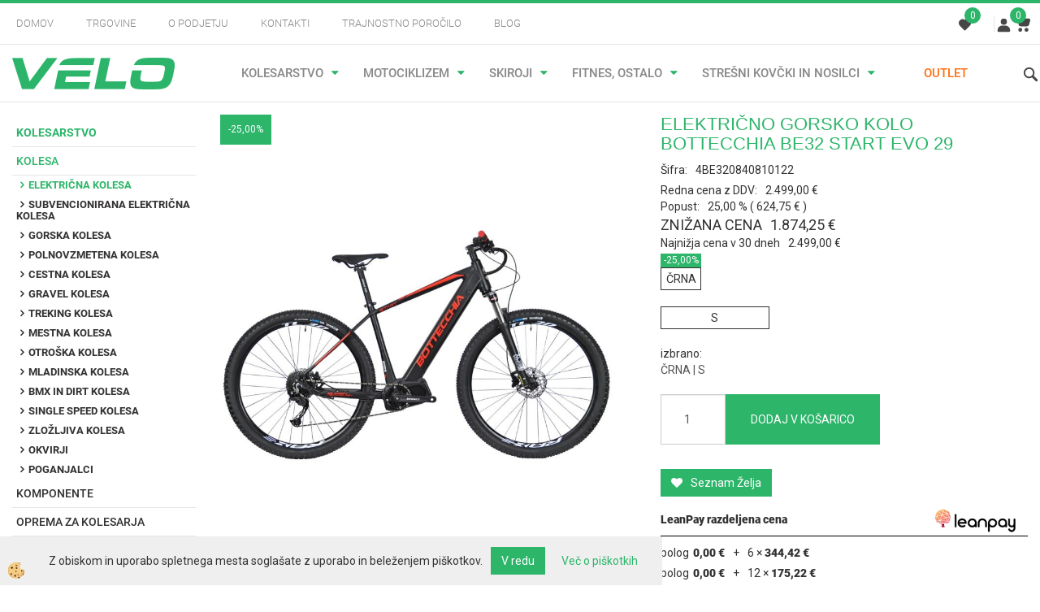

--- FILE ---
content_type: text/html
request_url: https://www.velo.si/bottecchia-be32-evo-start-29-rd-cr
body_size: 24273
content:
<!DOCTYPE html><html lang="sl"><head><meta charset="utf-8"><title>ELEKTRIČNO GORSKO KOLO BOTTECCHIA BE32 START EVO 29</title>
<meta name="description" content="Električna kolesa. Kolesa. KOLESARSTVO. ELEKTRIČNO GORSKO KOLO BOTTECCHIA BE32 START EVO 29. " />
<meta name="keywords" content="Električna, kolesa, Kolesa, KOLESARSTVO,ELEKTRIČNO, GORSKO, KOLO, BOTTECCHIA, BE32, START, EVO, 29, " />
<link rel="alternate" hreflang="en" href="/s_product3926" />
<link rel="alternate" hreflang="sl" href="/bottecchia-be32-evo-start-29-rd-cr" />
<link rel="alternate" href="/bottecchia-be32-evo-start-29-rd-cr" hreflang="x-default" /><link rel="canonical" href="https://www.velo.si/bottecchia-be32-evo-start-29-rd-cr" />
<meta property="fb:app_id" content="" />
<meta property="og:title" content="ELEKTRIČNO GORSKO KOLO BOTTECCHIA BE32 START EVO 29" />
<meta property="og:image" content="https://www.velo.si/media/SlikeIT/bottecchia-be32-evo-start-29_1.jpg" />
<meta property="og:type" content="product" />
<meta property="og:url" content="https://www.velo.si/bottecchia-be32-evo-start-29-rd-cr" />
<meta property="og:description" content="" />
<script type="text/javascript">document.addEventListener("DOMContentLoaded", function(event) {ExternalJSArtikelView(184444,219249,'sl');});</script><meta name="viewport" content="width=device-width, initial-scale=1.0"><link rel="stylesheet" href="/skins/general.css?ver=2"><link rel="stylesheet" href="/skins/body.css?ver=2"><link rel="icon" href="/favicon.ico" /><script defer type="text/javascript" src="/js/all.js?5.702" onload="Initialize();"></script><script defer type="text/javascript" src="/js/js_swiper.js?5.702"></script><script defer type="text/javascript" src="/js/sl/js_validation.js?5.702"></script><script defer type="text/javascript" src="/js/sl/js_custom.js?5.702"></script><script type="text/javascript">
(function(w,d,s,l,i){w[l]=w[l]||[];w[l].push({'gtm.start': 
new Date().getTime(),event:'gtm.js'});var f=d.getElementsByTagName(s)[0], 
j=d.createElement(s),dl=l!='dataLayer'?'&l='+l:'';j.async=true;j.src=
'//www.googletagmanager.com/gtm.js?id='+i+dl;f.parentNode.insertBefore(j,f);
})(window,document,'script','dataLayer','GTM-5D7HV3R');
</script></head><body class="p-sl  wsdetailart">
<noscript><iframe src="//www.googletagmanager.com/ns.html?id=GTM-5D7HV3R" height="0" width="0" style="display:none;visibility:hidden"></iframe></noscript><div id="boostpage"></div><div class="modal fade" id="elModal" tabindex="-1" role="dialog" aria-labelledby="elModal" aria-hidden="true"><div class="modal-dialog" id="elModalDialog"><div class="modal-content"><div class="modal-header" id="elModalHeaderId">vsebina glave</div><div class="modal-body" id="elModalBodyId">vsebina body</div><div class="modal-footer" id="elModalFooterId"></div></div></div></div><div id="AutoModalPopUp" class="modal fade"><div class="modal-dialog"><div class="modal-content"><div class="modal-body"><button type="button" class="close" data-dismiss="modal" aria-hidden="true"><i class="fa fa-times"></i></button><!-- SqualoMail.com Subscription Form -->
<div id="sqm_form_15">&nbsp;</div>
<script type="application/javascript" src="https://0905.squalomail.net/forms/15/subscribe.js" async></script></div></div></div></div><script>document.addEventListener("DOMContentLoaded", function(event) {setTimeout(function() {$("#AutoModalPopUp").modal('show');}, 5000);});</script><script></script><div class="global_containter posebna">
    <div class="cart_top" id="cart_top"><div class="carttop"> <div class="jeziki"><div class="lan_a_sl"><a href="/domov">sl</a></div></div> <div class="kosaricaakcije"><div class="kosaricaakcije_prijavi"><a href="#" rel="nofollow" data-toggle="modal" data-target="#sheet" id="see"><i class="fa fa-user"></i><span>Prijavi se</span></a></div><div class="kosaricaakcije_registriraj"><a href="#" rel="nofollow" data-toggle="modal" data-target="#sheet2" id="see2"><i class="fa fa-unlock-alt"></i><span>Registriraj se</span></a></div><div class="kosaricaakcije_forgotpass"><a href="#" rel="nofollow" data-toggle="modal" data-target="#sheet3" id="see3"><i class="fa fa-question"></i><span>Ste pozabili geslo?</span></a></div></div> <div class="stanjekosarice"><div id="cart_info"><div class="stanjekosarice_carticon"><a href="#" rel="nofollow" data-toggle="modal" data-target="#popupCart"><img src="/images/site/cart.png" alt="Vaša košarica" /></a></div><div class="stanjekosarice_stanje" id="sitecart_vasakosara"><a href="#" rel="nofollow" data-toggle="modal" data-target="#popupCart"><i class="fa fa-shopping-cart"></i><span>0</span></a></div></div></div> <div class="wishlist"><a href="/default.asp?mid=sl&pid=modul_profile&view=3"><i class="fa fa-heart"></i><span>Moj seznam</span><span class="start sz_count">0</span></a></div> </div> <div class="modal fade" id="popupCart" tabindex="-1" role="dialog" aria-labelledby="popupCart" aria-hidden="true"><div class="modal-dialog">	<div class="modal-content">		<div class="modal-header"><button type="button" class="close" data-dismiss="modal" aria-hidden="true"><i class="fa fa-times"></i></button><div class="modal-title h4">Stanje košarice</div></div>		<div class="modal-body">0</div>		<div class="modal-footer">			<button type="button" class="btn btn-default" data-dismiss="modal">Zapri košarico</button>		</div>	</div></div></div> <div class="modal fade" id="sheet" tabindex="-1" role="dialog" aria-labelledby="sheet" aria-hidden="true">	<div class="modal-dialog">	 <div class="modal-content"> <form method="post" id="frmlogin" name="frmlogin" action="#">	  <div class="modal-header"><button type="button" class="close" data-dismiss="modal" aria-hidden="true"><i class="fa fa-times"></i></button><div  class="modal-title h4">Prijavite se v spletno trgovino</div></div> 	 <div class="modal-body">		  <div class="row loginmodal">			  <div class="carttop_inputs_medium"><div class="form-group"><input class="form-control" name="form_username" type="email" placeholder="Uporabniško ime" /></div></div>		 		<div class="carttop_inputs_medium"><div class="form-group"><input class="form-control" name="form_password" type="password" placeholder="Geslo" /></div></div>			</div>		 </div>    <div class="modal-footer">			<a href="#" rel="nofollow" data-toggle="modal" data-target="#sheet3" id="see3"><span>Ste pozabili geslo?</span></a>     <button type="button" class="btn btn-default" data-dismiss="modal">Zapri</button>     <button type="submit" class="btn btn-primary">Prijavi</button>    </div>	 </form>   </div>  </div> </div> <div class="modal fade" id="sheet2" tabindex="-1" role="dialog" aria-labelledby="sheet2" aria-hidden="true">	 <div class="modal-dialog">		<div class="modal-content">		 <div class="modal-header"><button type="button" class="close" data-dismiss="modal" aria-hidden="true"><i class="fa fa-times" ></i></button><div class="modal-title h4">Registracija</div>		<div class="modal-texttop"></div>		</div> 	 <div class="modal-body"><div id="skrijse"><ul class="nav nav-tabs">	<li class="active"><a href="#regfizicne" data-toggle="tab">Fizične osebe</a></li>	<li><a href="#regpravne" data-toggle="tab">Pravne osebe</a></li></ul></div><div class="tab-content"> <div class="tab-pane active" id="regfizicne">		<form method="post" name="frmregfiz" id="frmregfiz" action="#">			<input type="hidden" name="partner" value="1" />			<input type="hidden" name="baza" value="gen053" />			<div class="row"><div class="carttop_maintitle"><p>Registracija za fizične osebe</p></div></div>			<div class="row loginmodal">				<div class="carttop_inputs_medium"><div class="form-group"><input class="form-control" autocomplete="email" type="text" name="form_email" value="" placeholder="Email:" /></div></div>				<div class="carttop_inputs_medium"><div class="form-group"><input class="form-control" autocomplete="email" type="text"  name="form_email2" value="" maxlength="50" placeholder="Ponovi Email:" /></div></div>				<div class="carttop_inputs_medium"><div class="form-group"><input class="form-control" type="password" name="form_geslo"  maxlength="50" placeholder="Geslo:" /></div></div>				<div class="carttop_inputs_medium"><div class="form-group"><input class="form-control" type="password" name="form_geslo2" maxlength="50"  placeholder="Ponovi Geslo:" /></div></div>			</div>			<div class="row"><div class="carttop_maintitle"><p>Kontaktni podatki</p></div></div>			<div class="row loginmodal">				<div class="carttop_inputs_xlarge"><div class="form-group" id="SelectCboxDrzFiz"></div></div>				<div class="carttop_inputs_medium"><div class="form-group"><input class="form-control" autocomplete="given-name" type="text" name="kime" value="" maxlength="50" placeholder="Ime:" /></div></div>				<div class="carttop_inputs_medium"><div class="form-group"><input class="form-control" autocomplete="family-name" type="text" name="kpriimek" value="" maxlength="50" placeholder="Priimek:" /></div></div>				<div class="carttop_inputs_xlarge"><div class="form-group"><input class="form-control" autocomplete="street-address" type="text" name="knaslov" value="" maxlength="50" placeholder="Ulica in hišna številka" /></div></div>				<div class="carttop_inputs_small"><div class="form-group"><input class="form-control" autocomplete="postal-code" onkeyup="FillPostName(this, $('#cboxRegFiz').val(),'kkrajfiz');" type="text"  name="kpostnast"  value="" placeholder="Poštna številka" /></div></div>				<div class="carttop_inputs_large"><div class="form-group"><input class="form-control" autocomplete="address-level2" type="text" name="kkraj" id="kkrajfiz" value="" maxlength="50" placeholder="Pošta" /></div></div>				<div class="carttop_inputs_medium"><div class="form-group"><input class="form-control" autocomplete="tel" type="text" name="ktelefon" value="" maxlength="50" placeholder="Telefon:"></div></div>				<div class="carttop_inputs_large"><div class="form-group"><input class="form-checkbox" type="checkbox" name="cboxGdprSpl"/>Strinjam se s&nbsp;<a onclick="ShowModalPopup('/ajax_splosnipogoji.asp?mid=sl','','elModal-lg OnTop');" title="terms">splošnimi pogoji poslovanja podjetja</a></div></div>				<div class="carttop_inputs_large"><div class="form-group"><input class="form-checkbox" type="checkbox" name="cboxGdprSeg"/>Strinjam se z uporabo podatkov za namen profiliranja/segmentiranja</div></div>			</div>   <div class="register_frmbtn"><div class="modal-textbottom"></div>	<button type="button" class="btn btn-default" data-dismiss="modal">Zapri</button> <button type="submit" class="btn btn-primary">Registriraj se</button></div>		</form> </div><div class="tab-pane" id="regpravne">		<form name="frmregpra" id="frmregpra" method="post" action="#" novalidate="novalidate" >			<input type="hidden" name="partner" value="2" />			<input type="hidden" name="baza" value="gen053" />			<input type="hidden" id="taxvalid" name="taxvalid" value="false" />    		<div class="row"><div class="carttop_maintitle"><p>Registracija za pravne osebe</p></div></div>			<div class="row loginmodal">    		<div class="carttop_inputs_medium"><div class="form-group"><input class="form-control" type="text" name="form_email" value="" maxlength="50" placeholder="Email:" /></div></div>    		<div class="carttop_inputs_medium"><div class="form-group"><input class="form-control" type="text" name="form_email2" value="" maxlength="50" placeholder="Ponovi Email:" /></div></div>    		<div class="carttop_inputs_medium"><div class="form-group"><input class="form-control" type="password"  name="form_geslo" value="" maxlength="50" placeholder="Geslo:" /></div></div>    		<div class="carttop_inputs_medium"><div class="form-group"><input class="form-control" type="password"  name="form_geslo2" value="" maxlength="50" placeholder="Ponovi Geslo:" /></div></div>		</div>    		<div class="row"><div class="carttop_maintitle"><p>Podatki podjetja</p></div></div>			<div class="row loginmodal"><div class="carttop_inputs_medium"><div class="form-group vatinput"><select id="vatnumberprefix" name="vatnumberprefix" class="vatpredpona"><option>AT</option><option>BE</option><option>BG</option><option>CZ</option><option>DE</option><option>DK</option><option>EE</option><option>ES</option><option>FI</option><option>FR</option><option>HR</option><option>HU</option><option>IT</option><option>LT</option><option>LU</option><option>LV</option><option>NL</option><option>PL</option><option>PT</option><option>RO</option><option>SE</option><option selected="selected">SI</option><option>SK</option></select><input class="form-control" type="text" name="form_davcna" id="vatnumber" value="" maxlength="20" placeholder="Davčna številka" /></div></div>				<div class="carttop_inputs_small"><div class="form-group"><button id="vatbuttoncheckerreg" type="button" onclick="CheckVatNumberReg('VALID','NOT VALID', 'False');" class="btn btn-default">Preveri</button></div></div>				<div class="carttop_inputs_small"><div class="form-group" id="tax_response"></div></div>    		<div class="carttop_inputs_large"><div class="form-group"><input class="form-control" type="text" name="form_podjetje" value="" maxlength="52" placeholder="Ime podjetja:" /></div></div>    		<div class="carttop_inputs_xlarge"><div class="form-group"><input class="form-control" type="text" name="form_naslov" value="" maxlength="100" placeholder="Ulica in hišna številka" /></div></div>    		<div class="carttop_inputs_small"><div class="form-group"><input class="form-control" type="text" name="form_postnast"  value="" placeholder="Poštna številka" /></div></div>			<div class="carttop_inputs_large"><div class="form-group"><input class="form-control" type="text" name="form_kraj" value="" maxlength="50" placeholder="Pošta" /></div></div>		</div>    		<div class="row"><div class="carttop_maintitle"><p>Kontaktni podatki</p></div></div>			<div class="row loginmodal">				<div class="carttop_inputs_xlarge"><div class="form-group" id="SelectCboxDrzPra"></div></div>				<div class="carttop_inputs_medium"><div class="form-group"><input class="form-control" type="text" name="kime" value="" maxlength="50" placeholder="Ime:" /></div></div>				<div class="carttop_inputs_medium"><div class="form-group"><input class="form-control" type="text" name="kpriimek" value="" maxlength="50" placeholder="Priimek:" /></div></div>				<div class="carttop_inputs_xlarge"><div class="form-group"><input class="form-control" type="text" name="knaslov" value="" maxlength="50" placeholder="Ulica in hišna številka" /></div></div>				<div class="carttop_inputs_small"><div class="form-group"><input class="form-control" type="text" onkeyup="FillPostName(this, $('#cboxRegPra').val(),'kkrajpra');" name="kpostnast" value="" placeholder="Poštna številka" /></div></div>				<div class="carttop_inputs_large"><div class="form-group"><input class="form-control" type="text" name="kkraj" id="kkrajpra" value="" maxlength="50" placeholder="Pošta" /></div></div>				<div class="carttop_inputs_medium"><div class="form-group"><input class="form-control" type="text" name="ktelefon" value="" maxlength="50" placeholder="Telefon:"></div></div>				<div class="carttop_inputs_large"><div class="form-group"><input class="form-checkbox" type="checkbox" name="cboxGdprSpl"/>Strinjam se s&nbsp;<a onclick="ShowModalPopup('/ajax_splosnipogoji.asp?mid=sl','','elModal-lg OnTop');" title="terms">splošnimi pogoji poslovanja podjetja</a></div></div>				<div class="carttop_inputs_large"><div class="form-group"><input class="form-checkbox" type="checkbox" name="cboxGdprSeg"/>Strinjam se z uporabo podatkov za namen profiliranja/segmentiranja</div></div>		</div>   <div class="register_frmbtn">	<button type="button" class="btn btn-default" data-dismiss="modal">Zapri</button> <button type="submit" class="btn btn-primary">Registriraj se</button></div>		</form></div></div></div></div></div></div><div class="modal fade" id="sheet3" tabindex="-1" role="dialog" aria-labelledby="sheet3" aria-hidden="true">		<form method="post" id="frmforgotpass" name="frmforgotpass">		<input type="hidden" name="tokenforgotpass" value="19079056"/>		<div class="modal-dialog">			<div class="modal-content">				<div class="modal-header"><button type="button" class="close" data-dismiss="modal" aria-hidden="true"><i class="fa fa-times"></i></button><div class="modal-title h4">Ste pozabili geslo?</div></div> 			<div class="modal-body">						<div class="row loginmodal"><div class="carttop_inputs_xlarge"><div class="form-group"><input class="form-control" name="form_forgotemail" id="form_forgotemail" type="email" placeholder="Email:"></div></div></div>						<div class="divSuccess" id="divSuccess"></div>				</div>      <div class="modal-footer">        <button type="button" class="btn btn-default" data-dismiss="modal">Zapri</button>        <button type="submit" class="btn btn-primary">Pošljite mi geslo</button>      </div>    </div>  </div>	</form></div><script type="text/javascript">document.addEventListener("DOMContentLoaded", function(event) { LoadDrzave('sl');$('#sheet2').on('show.bs.modal', function (e){$('#frmregfiz').bootstrapValidator({message: 'Polje je obvezno',feedbackIcons: {valid: 'fa fa-check', invalid: 'fa fa-times', validating: 'fa fa-refresh'},submitHandler: function(validator, form, submitButton) {RegisterUser(form, 'sl', validator);},fields: { form_email: {validators: {notEmpty: {message: 'Polje je obvezno'},emailAddress: {message: 'Prosimo vpišite pravi E-naslov'},stringLength: { min: 0, message: 'Uporabnik z emailom že obstaja'},}},form_email2: {validators: {notEmpty: {message: 'Polje je obvezno'},identical:{field:'form_email',message:'Email naslova se ne ujemata'},stringLength: { min: 0, message: 'Email naslova se ne ujemata'},}},form_geslo: {validators: {notEmpty: {message: 'Polje je obvezno'},stringLength: { min: 6,max: 30, message: 'Polje zahteva 6 znakov'},}},form_geslo2: {validators: {notEmpty: {message: 'Polje je obvezno'},identical:{field:'form_geslo',message:'Gesli se ne ujemata'},}},kime: {validators: {notEmpty: {message: 'Polje je obvezno'},stringLength: { min: 2, max:50, message: 'Polje zahteva 2 znakov'},}},kpriimek: {validators: {notEmpty: {message: 'Polje je obvezno'},stringLength: { min: 3, max:50, message: 'Polje zahteva 5 znakov'},}},ktelefon: {validators: {notEmpty: {message: 'Polje je obvezno'},stringLength: { min: 9, max:20, message: 'Polje zahteva 9 znakov'},}},knaslov: {validators: {notEmpty: {message: 'Polje je obvezno'},stringLength: { min: 3, max:50, message: 'Polje zahteva 5 znakov'},}},kpostnast: {validators: {notEmpty: {message: 'Polje je obvezno'},}},kkraj: {validators: {notEmpty: {message: 'Polje je obvezno'},stringLength: { min: 2, max:50, message: 'Polje zahteva 2 znakov'},}},cboxGdprSpl: {validators: {notEmpty: {message: 'Polje je obvezno'},}},}});});$('#sheet2').on('show.bs.modal', function (e){$('#frmregpra').bootstrapValidator({message: 'Polje je obvezno',feedbackIcons: {valid: 'fa fa-check', invalid: 'fa fa-times', validating: 'fa fa-refresh'},submitHandler: function(validator, form, submitButton) {RegisterUser(form, 'sl', validator);},fields: { form_email: {validators: {notEmpty: {message: 'Polje je obvezno'},emailAddress: {message: 'Prosimo vpišite pravi E-naslov'},stringLength: { min: 0, message: 'Uporabnik z emailom že obstaja'},}},form_email2: {validators: {identical:{field:'form_email', message:'Prosimo vpišite pravi E-naslov'},stringLength: { min: 0, message: 'Email naslova se ne ujemata'},}},form_geslo: {validators: {notEmpty: {message: 'Polje je obvezno'},stringLength: { min: 6,max: 30, message: 'Polje zahteva 6 znakov'},}},form_geslo2: {validators: {notEmpty: {message: 'Polje je obvezno'},identical:{field:'form_geslo',message:'Gesli se ne ujemata'},}},form_davcna: {validators: {notEmpty: {message: 'Polje je obvezno'},}},form_ddvDa: {validators: {notEmpty: {message: 'Polje je obvezno'},}},form_podjetje: {validators: {notEmpty: {message: 'Polje je obvezno'},stringLength: { min: 4, max:50, message: 'Polje zahteva 5 znakov'},}},form_naslov: {validators: {notEmpty: {message: 'Polje je obvezno'},stringLength: { min: 4, max:50, message: 'Polje zahteva 5 znakov'},}},form_postnast: {validators: {notEmpty: {message: 'Polje je obvezno'},}},form_kraj: {validators: {notEmpty: {message: 'Polje je obvezno'},stringLength: { min: 2, max:50, message: 'Polje zahteva 2 znakov'},}},kime: {validators: {notEmpty: {message: 'Polje je obvezno'},stringLength: { min: 2, max:50, message: 'Polje zahteva 2 znakov'},}},kpriimek: {validators: {notEmpty: {message: 'Polje je obvezno'},stringLength: { min: 2, max:50, message: 'Polje zahteva 2 znakov'},}},ktelefon: {validators: {notEmpty: {message: 'Polje je obvezno'},stringLength: { min: 9, max:20, message: 'Polje zahteva 9 znakov'},}},knaslov: {validators: {notEmpty: {message: 'Polje je obvezno'},stringLength: { min: 3, max:50, message: 'Polje zahteva 5 znakov'},}},kpostnast: {validators: {notEmpty: {message: 'Polje je obvezno'},}},kkraj: {validators: {notEmpty: {message: 'Polje je obvezno'},stringLength: { min: 2, max:50, message: 'Polje zahteva 2 znakov'},}},cboxGdprSpl: {validators: {notEmpty: {message: 'Polje je obvezno'},}},}});});$('#sheet3').on('show.bs.modal', function (e){$('#frmforgotpass').bootstrapValidator({message: 'Polje je obvezno',feedbackIcons: {valid: 'fa fa-unlock', invalid: 'fa fa-times', validating: 'fa fa-refresh'},submitHandler: function(validator, form, submitButton) {ForgetPassword(form, validator);},
fields: { form_forgotemail: {validators: {notEmpty: {message: 'Polje je obvezno'},emailAddress: {message: 'Prosimo vpišite pravi E-naslov'},stringLength: { min: 0, message: 'Uporabnik z email naslovom ne obstaja'},}},}});});$('#sheet').on('show.bs.modal', function (e){$('#frmlogin').bootstrapValidator({live: 'disabled',message: 'Polje je obvezno',feedbackIcons: {valid: 'fa fa-unlock', invalid: 'fa fa-times', validating: 'fa fa-refresh'},submitHandler: function(validator, form, submitButton) {LoginAuth(form, validator);},fields: { form_username: { validators: {notEmpty: {message: 'Polje je obvezno'},stringLength: {min: 4,message: 'Polje je obvezno'},}},form_password: {validators: {notEmpty: {message: 'Polje je obvezno'},stringLength: {min: 1,message: 'Geslo ni pravilno'},}}}});}); });</script> <script>document.addEventListener('DOMContentLoaded', function(event){
(function(d, s, id) {
var js, fjs = d.getElementsByTagName(s)[0];if (d.getElementById(id)) return;js = d.createElement(s); js.id = id;js.src = "//connect.facebook.net/en_US/sdk.js";fjs.parentNode.insertBefore(js, fjs);}(document, 'script', 'facebook-jssdk'));
});</script></div>
    <div class="search" id="searchbox">
        <div class="container">
            <div class="row">
                <div class="searchbox"><form role="form" method="post" id="webshopsearchbox" action="/default.asp?mid=sl&amp;pID=webshopsearch"><div class="input-group"><input class="form-control" type="text" name="txtsearchtext" id="txtsearchtext" value="" placeholder="Išči..."/><span class="input-group-btn"><button id="src_button" class="btn btn-default" type="submit"><i class="fa fa-search"></i><span>IŠČI</span></button></span></div></form></div>
                <div class="closesearch"><a onclick="ToggleSearch();" id="showsearch"><i class="fa fa-times"></i></a></div>
            </div>
        </div>
    </div>    
    <header class="header" id="myheader">
        <div class="container">
            <div class="row">
                <div class="headtop">
                    <div class="htopmenu"><div class="row"><div class="primaryfoot"><div class="innerbox"><ul><li><a href="/domov">Domov</a></li><li><a href="/trgovine">Trgovine</a></li><li><a href="/o-podjetju">O podjetju</a></li><li><a href="/kontakti">Kontakti</a></li><li><a href="/trajnostno-porocilo">Trajnostno poročilo</a></li><li><a href="/blog">Blog</a></li></ul></div></div></div><div class="row"><div class="elsocial"><div class="innerbox"><div class="eltwit"><a href="https://twitter.com/share" class="twitter-share-button" data-dnt="true"></a></div><div class="elface"></div><div class="ellinked"></div></div></div></div></div>
                    <div class="headiconsbox">
                        <div class="wishopen" id="wishopen"><a href="/default.asp?mid=sl&pid=modul_profile&view=3"><img alt="" src="/images/site/wishlist.svg"/><span id="wlcount">0</span></a></div>
                        <div class="profileopen" id="profileopen"><a onclick="ToggleProfile();" id="showprofile"><img alt="" src="/images/site/user.svg"/></a></div>
                        <div class="cartopen">
                            <a href="#" rel="nofollow" data-toggle="modal" data-target="#popupCart"><img alt="" src="/images/site/cart.svg"/>
                                <span id="sccount"></span>
                                <span class="moneycount" id="svalue"></span>
                            </a>
                        </div>                        
                    </div>
                </div>
                <div class="headbottom">
                    <div class="mobile_cart_menu visible-xs"><a data-toggle="collapse" data-target="nav"><i class="fa fa-bars"></i></a></div>
                    <div class="logo"><div class="innerbox"><a href="/domov" ><img src="/images/site/sl/logo.png" alt="VELO.si spletna trgovina" title="VELO.si spletna trgovina" /></a></div></div>
                    <nav class="collapse">
                        <div class='closenavi'><a data-toggle='collapse' data-target='nav'><i class='fa fa-close'></i></a></div>
                        <div class="container"><div class="row"><div class="navbar-collapse collapse"><ul class="nav navbar-nav"><li class="active dropdown"><a class="dropdown-toggle" data-toggle="dropdown" href="#">KOLESARSTVO</a><ul class="dropdown-menu"><li><a href="/kolesa">Kolesa</a><ul class="dropdown-menu"><li><a href="/elektricna-kolesa">Električna kolesa</a></li><li><a href="/subvencionirana-elektricna-kolesa">Subvencionirana električna kolesa</a></li><li><a href="/gorska-kolesa">Gorska kolesa</a></li><li><a href="/polnovzmetena-gorska-kolesa">Polnovzmetena kolesa</a></li><li><a href="/cestna-kolesa">Cestna kolesa</a></li><li><a href="/gravel-kolesa">Gravel kolesa</a></li><li><a href="/treking-kolesa">Treking kolesa</a></li><li><a href="/mestna-kolesa">Mestna kolesa</a></li><li><a href="/otroska-kolesa">Otroška kolesa</a></li><li><a href="/mladinska-kolesa">Mladinska kolesa</a></li><li><a href="/bmx-in-dirt-kolesa">BMX in DIRT kolesa</a></li><li><a href="/single-speed-kolesa">Single speed kolesa</a></li><li><a href="/zlozljiva-kolesa">Zložljiva kolesa</a></li><li><a href="/kolesarstvo/kolesa/okvirji">Okvirji</a></li><li><a href="/kolesarstvo/kolesa/poganjalci">Poganjalci</a></li></ul></li><li><a href="/kolesarske-komponente">Komponente</a><ul class="dropdown-menu"><li><a href="/gonilke">Gonilke</a></li><li><a href="/gonilni-lezaji">Gonilni ležaji</a></li><li><a href="/krmilo-za-kolo">Krmila</a></li><li><a href="/krmilni-lezaji">Krmilni ležaji</a></li><li><a href="/obroci-za-kolo">Obroči</a></li><li><a href="/obrocniki-za-kolo">Obročniki</a></li><li><a href="/opore-krmila">Opore krmila</a></li><li><a href="/opore-sedeza">Opore sedeža</a></li><li><a href="/pedala">Pedala</a></li><li><a href="/pesta">Pesta</a></li><li><a href="/plasci-za-kolo">Plašči za kolo</a></li><li><a href="/prestave">Prestave</a></li><li><a href="/rocaji-trakovi-rogovi">Ročaji, trakovi, rogovi</a></li><li><a href="/kolesarski-sedezi">Sedeži</a></li><li><a href="/default.asp?mid=sl&pid=modul_it&wid=14477">Sedeži za izposojo</a></li><li><a href="/komponente-skupine">Skupine</a></li><li><a href="/tubeless">Tubeless</a></li><li><a href="/verige">Verige</a></li><li><a href="/kolesarske-vilice">Vilice</a></li><li><a href="/zavore-za-kolo">Zavore</a></li><li><a href="/zobniki-za--kolo">Zobniki</a></li><li><a href="/zice-in-bovdni">Žice in bovdni</a></li><li><a href="/zracnice-za-kolo">Zračnice za kolo</a></li><li><a href="/default.asp?mid=sl&pid=modul_it&wid=14444">Baterije, polnilci</a></li></ul></li><li><a href="/kolesarstvo/oprema-za-kolesarja/">Oprema za kolesarja</a><ul class="dropdown-menu"><li><a href="/kolesarstvo/oprema-za-kolesarja/zimska-kolesarska-oblacila-bicycle-line">Zimska kolesarska oblačila - Bicycle Line</a></li><li><a href="/kolesarske-celade">Čelade</a></li><li><a href="/kolesarska-dezna-oblacila">Dežna oblačila</a></li><li><a href="/kolesarske-jakne">Jakne</a></li><li><a href="/kolesarske-hlace">Kolesarske hlače</a></li><li><a href="/kolesarske-majice">Kolesarske majice</a></li><li><a href="/kolesarski-cevlji">Kolesarski čevlji</a></li><li><a href="/nahrbtniki-torbe">Nahrbtniki, torbe</a></li><li><a href="/kolesarske_nogavice_galose">Nogavice, Galoše</a></li><li><a href="/oblacila-prosti-cas">Oblačila - prosti čas</a></li><li><a href="/kolesarska-ocala">Očala</a></li><li><a href="/sportno-perilo">Perilo</a></li><li><a href="/kolesarske-pokrivala">Pokrivala</a></li><li><a href="/kolesarstvo/oprema-za-kolesarja/rokavi-hlacnice-kolencniki">Rokavi, Hlačnice, Kolenčniki</a></li><li><a href="/kolesarske-rokavice">Rokavice</a></li><li><a href="/kolesarske-vetrovke-brezrokavniki">Vetrovke - Brezrokavniki</a></li><li><a href="/kolesarska-zascitna-oprema">Zaščitna oprema</a></li></ul></li><li><a href="/kolesarstvo/oprema-za-kolo/">Oprema za kolo</a><ul class="dropdown-menu"><li><a href="/bidoni-nosilci">Bidoni in nosilci</a></li><li><a href="/blatniki-za-kolo">Blatniki</a></li><li><a href="/kljucavnice-za-kolo">Ključavnice</a></li><li><a href="/kolesarske-kosare">Košare</a></li><li><a href="/kolesarske-luci">Luči</a></li><li><a href="/nega-vzdrzevanje-kolesa">Nega in vzdrževanje</a></li><li><a href="/kolesarska-ogledala">Ogledala</a></li><li><a href="/kolesarsko-orodje">Orodje</a></li><li><a href="/prikolice-za-kolo">Prikolice in vlečne vrvi</a></li><li><a href="/kolesarski-prtljazniki">Prtljažniki</a></li><li><a href="/kolesarski-sedezi-za-prevoz-otrok">Sedeži za otroke</a></li><li><a href="/servisna-stojala-za-kolo">Stojala servisna</a></li><li><a href="/stojala-za-kolesa">Stojala za kolesa</a></li><li><a href="/stojala-za-shranjevanje-koles">Stojala za shranjevanje koles</a></li><li><a href="/stevci-za-kolo">Števci</a></li><li><a href="/kolesarske-tlacilke">Tlačilke</a></li><li><a href="/kolesarske-torbe">Torbe</a></li><li><a href="/kolesarske-torbice">Torbice</a></li><li><a href="/zvonci-za-kolo">Zvonci</a></li><li><a href="/zascita-okvirja">Zaščita okvirja</a></li><li><a href="/kolesarstvo/oprema-za-kolo/krpice-lepilne-garniture">Krpice, lepilne garniture</a></li></ul></li></ul></li><li class="dropdown"><a class="dropdown-toggle" data-toggle="dropdown" href="#">MOTOCIKLIZEM</a><ul class="dropdown-menu"><li><a href="/motociklizem/skuterji">Skuterji</a><ul class="dropdown-menu"><li><a href="/skuterji_25kmh">Skuterji 25 km/h</a></li><li><a href="/skuterji_45kmh">Skuterji 45 km/h</a></li><li><a href="/skuterji_125ccm">Skuterji 125 ccm</a></li><li><a href="/skuterji_maxi">Skuterji Maxi</a></li></ul></li><li><a href="/moto-pnevmatika">Pnevmatika</a><ul class="dropdown-menu"><li><a href="/moto-plasci">Plašči</a></li><li><a href="/moto-zracnice">Zračnice</a></li></ul></li><li><a href="/oprema-za-motorista">Oprema za motorista</a><ul class="dropdown-menu"><li><a href="/motoristicne-celade">Čelade</a></li><li><a href="/motoristicna-dezna-oblacila">Dežna oblačila</a></li><li><a href="/moto-hlace">Hlače</a></li><li><a href="/motoristicne-jakne">Jakne</a></li><li><a href="/ledvicni-pasovi">Ledvični pasovi</a></li><li><a href="/motoristicne-majice">Majice</a></li><li><a href="/nahrbtniki">Nahrbtniki, torbe</a></li><li><a href="/motoristicne-nogavice">Nogavice</a></li><li><a href="/moto-ocala">Očala</a></li><li><a href="/podkape-trakovi">Podkape, trakovi</a></li><li><a href="/motoristicne-rokavice">Rokavice</a></li><li><a href="/motoristicni-skornji-cevlji">Škornji, čevlji</a></li><li><a href="/motoristicna-zascitna-oprema">Zaščitna oprema</a></li><li><a href="/default.asp?mid=sl&pid=modul_it&wid=14345">Oblačila - prosti čas</a></li><li><a href="/default.asp?mid=sl&pid=modul_it&wid=14405">Prva pomoč</a></li></ul></li><li><a href="/oprema-za-motocikle">Oprema za motocikle</a><ul class="dropdown-menu"><li><a href="/moto-kljucavnice">Ključavnice</a></li><li><a href="/motoristicni-stevci">Motoristični števci</a></li><li><a href="/pokrivala-za-motocikel">Pokrivala za motocikel</a></li><li><a href="/motociklizem/oprema-za-motocikle/kovcki-nosilci-tank-torbe/">Kovčki, nosilci, tank torbe</a></li><li><a href="/moto-krmila-rocaji">Krmila in ročaji</a></li><li><a href="/default.asp?mid=sl&pid=modul_it&wid=14323">Ščitniki rok</a></li><li><a href="/default.asp?mid=sl&pid=modul_it&wid=14324">Dodatki</a></li><li><a href="/moto-nega-vzdrzevanje">Nega in vzdrževanje</a></li></ul></li><li><a href="/rezervni-deli-tomos">Rezervni deli Tomos</a><ul class="dropdown-menu"><li><a href="/ohisje-motorja-puhalo">Ohišje motorja - Puhalo</a></li><li><a href="/valj-bat-gred-sklopka">Valj - Bat - Gred - Sklopka</a></li><li><a href="/menjalnik-tomos">Menjalnik</a></li><li><a href="/preticni-mehanizem">Pretični mehanizem</a></li><li><a href="/predlezna-gonilna-gred-avtomatik">Predležna / Gonilna gred - Avtomatik</a></li><li><a href="/zagonski-mehanizem-nozni">Zagonski mehanizem - Nožni</a></li><li><a href="/magnetni-vzigalnik-elektronski-zaganjac">Magnetni vžigalnik - El. zaganjač</a></li><li><a href="/oljna-crpalka-oljni-rezervoar">Oljna črpalka - Oljni rezervoar</a></li><li><a href="/uplinjac-zracni-filter">Uplinjač - Zračni filter</a></li><li><a href="/izpusni-sistem">Izpušni sistem</a></li><li><a href="/blatniki-rezervoar-sedez-prtljaznik">Blatniki - Rezervoar - Sedež - Prtljažnik</a></li><li><a href="/zadnje-vilice-vzmeti-stojalo-stopalke">Zadnje vilice - Vzmeti - Stojalo - Stopalke</a></li><li><a href="/prednje-vilice">Prednje vilice</a></li><li><a href="/rocaji-bovdni">Ročaji - Bovdni</a></li><li><a href="/krmilo-merilnik-hitrosti-ogledala">Krmilo - Merilnik hitrosti - Ogledala</a></li><li><a href="/prednje-kolo-prednja-zavora">Prednje kolo - Prednja zavora</a></li><li><a href="/zadnje-kolo-zadnja-zavora">Zadnje kolo - Zadnja zavora</a></li><li><a href="/nalepke">Nalepke</a></li><li><a href="/svetila-stikala">Svetila - Stikala</a></li></ul></li><li><a href="/motociklizem/rezervni-deli-za-skuterje/">Rezervni deli za skuterje</a><ul class="dropdown-menu"><li><a href="/motociklizem/rezervni-deli-za-skuterje/plastike-blatniki-sedezi-prtljazniki">Plastike - Blatniki - Sedeži - Prtljažniki</a></li><li><a href="/motociklizem/rezervni-deli-za-skuterje/prednje-kolo-zavore">Prednje kolo - Zavore</a></li><li><a href="/motociklizem/rezervni-deli-za-skuterje/variomati-jermeni-puse-valjcki/">Variomati - Jermeni - Puše - Valjčki</a></li><li><a href="/motociklizem/rezervni-deli-za-skuterje/pokrovi-in-ohisja-motorja-tesnila">Pokrovi in ohišja motorja - Tesnila</a></li><li><a href="/default.asp?mid=sl&pid=modul_it&wid=14485">Ecu enote - Releji - El. zaganjači</a></li><li><a href="/motociklizem/rezervni-deli-za-skuterje/valji-bati-ventili-motorne-gredi">Valji - Bati - Ventili - Motorne gredi</a></li><li><a href="/motociklizem/rezervni-deli-za-skuterje/sklopke-pogonske-gredi-zobniki">Sklopke - Pogonske gredi - Zobniki</a></li><li><a href="/motociklizem/rezervni-deli-za-skuterje/vijaki-matice-podlozke-vzmeti">Vijaki - Matice - Podložke - Vzmeti</a></li><li><a href="/motociklizem/rezervni-deli-za-skuterje/uplinjaci-injektorji-filtri-zraka">Uplinjači - Injektorji - Filtri zraka</a></li><li><a href="/motociklizem/rezervni-deli-za-skuterje/elektrika-kljucavnice-regulatorji-statorji">Elektrika - Ključavnice - Regulatorji - Statorji</a></li><li><a href="/motociklizem/rezervni-deli-za-skuterje/rezervoarji-pipice-goriva-filtri-goriva">Rezervoarji - Pipice goriva - Filtri goriva</a></li><li><a href="/motociklizem/rezervni-deli-za-skuterje/svetila-smerniki-zarnice">Svetila - Smerniki - Žarnice</a></li><li><a href="/motociklizem/rezervni-deli-za-skuterje/krmila-merilniki-hitrosti-ogledala-stikala">Krmila - Merilniki hitrosti - Ogledala - Stikala</a></li><li><a href="/motociklizem/rezervni-deli-za-skuterje/zavorne-rocice-cilindri-zavore-bovdni">Zavorne ročice - Cilindri zavore - Bovdni</a></li><li><a href="/motociklizem/rezervni-deli-za-skuterje/amortizerji-vilice">Amortizerji - Vilice</a></li><li><a href="/motociklizem/rezervni-deli-za-skuterje/motorni-deli">Motorni deli</a></li><li><a href="/motociklizem/rezervni-deli-za-skuterje/izpusni-sistemi-lambda-sonde">Izpušni sistemi - Lambda sonde</a></li><li><a href="/motociklizem/rezervni-deli-za-skuterje/stojala-stopalke-zaganjaci">Stojala - Stopalke - Zaganjači</a></li><li><a href="/motociklizem/rezervni-deli-za-skuterje/odmicne-gredi-verige">Odmične gredi - Verige</a></li><li><a href="/motociklizem/rezervni-deli-za-skuterje/zadnje-kolo-zavore">Zadnje kolo - Zavore</a></li></ul></li></ul></li><li class="dropdown"><a class="dropdown-toggle" data-toggle="dropdown" href="#">SKIROJI</a><ul class="dropdown-menu"><li><a href="/skiro">Skiroji</a><ul class="dropdown-menu"><li><a href="/skiroji.3">Skiroji</a></li></ul></li><li><a href="/oprema-za-skiroje">Oprema</a><ul class="dropdown-menu"><li><a href="/plasci-zracnice-za-skiroje">Plašči in Zračnice</a></li><li><a href="/zascitna-oprema-za-skiroje">Zaščitna oprema</a></li></ul></li></ul></li><li class="dropdown"><a class="dropdown-toggle" data-toggle="dropdown" href="#">FITNES, OSTALO</a><ul class="dropdown-menu"><li><a href="/fitnes-ostalo/fitnes-naprave/">Fitnes naprave</a><ul class="dropdown-menu"><li><a href="/fitnes-ostalo/fitnes-naprave/tekalne-steze/">Tekalne steze</a></li><li><a href="/fitnes-ostalo/sobna-kolesa/">Sobna kolesa</a></li><li><a href="/fitnes-ostalo/fitnes-naprave/veslaske-naprave">Veslaške naprave</a></li><li><a href="/fitnes-ostalo/fitnes-naprave/vecnamenske-naprave/">Večnamenske naprave</a></li><li><a href="/fitnes-ostalo/fitnes-naprave/telovadne-klopi/">Telovadne klopi</a></li></ul></li><li><a href="/fitnes-ostalo/fitnes-pripomocki/">Fitnes pripomočki</a><ul class="dropdown-menu"><li><a href="/fitnes-ostalo/fitnes-pripomocki/utezi/">Uteži</a></li><li><a href="/fitnes-ostalo/fitnes-pripomocki/drobni-fitnes/">Drobni fitnes</a></li><li><a href="/fitnes-ostalo/fitnes-pripomocki/blazine/">Blazine</a></li><li><a href="/fitnes-ostalo/fitnes-pripomocki/fitnes-zoge/">Fitnes žoge</a></li><li><a href="/fitnes-ostalo/fitnes-pripomocki/opornice-rokavice/">Opornice, Rokavice</a></li></ul></li><li><a href="/fitnes-ostalo/zimsko-veselje/">Zimsko veselje</a><ul class="dropdown-menu"><li><a href="/fitnes-ostalo/zimsko-veselje/sani-bobi/">Sani, bobi</a></li><li><a href="/fitnes-ostalo/zimsko-veselje/drsne-podloge/">Drsne podloge</a></li></ul></li><li><a href="/fitnes-ostalo">Ostalo</a><ul class="dropdown-menu"><li><a href="/fitnes-ostalo/pohodnistvo/">Pohodništvo</a></li><li><a href="/fitnes-ostalo/morje/">Morje</a></li></ul></li></ul></li><li class="dropdown"><a class="dropdown-toggle" data-toggle="dropdown" href="#">STREŠNI KOVČKI IN NOSILCI</a><ul class="dropdown-menu"><li><a href="/stresni-kovcki-in-precke">STREŠNI KOVČKI IN PREČKE</a><ul class="dropdown-menu"><li><a href="/stresni-kovcki-in-nosilci/stresni-kovcki-in-precke/stresni-kovcki-in-precke/">STREŠNI KOVČKI IN PREČKE</a></li></ul></li><li><a href="/default.asp?mid=sl&pid=modul_it&wid=14475">NOSILCI KOLES IN SMUČI</a><ul class="dropdown-menu"><li><a href="/stresni-kovcki-in-nosilci/nosilci-koles-in-smuci/nosilci-koles-in-smuci/">NOSILCI KOLES IN SMUČI</a></li></ul></li></ul></li><li id="xxonas" class="dropdown"><a class="dropdown-toggle" data-toggle="dropdown" href="#">O nas</a><ul class="dropdown-menu"><li><a href="/o-podjetju">O podjetju</a></li><li><a href="/veleprodaja">Veleprodaja</a></li><li><a href="/kontakti">Kontakti</a></li><li><a href="/zaposlovanje">Zaposlovanje</a></li><li><a href="/druzbena-odgovornost">Družbeno odgovoren delodajalec </a></li><li><a href="/trajnostno-porocilo">Trajnostno poročilo</a></li><li><a href="/vizija-poslanstvo-vrednote">POSLANSTVO, VREDNOTE, VIZIJA</a></li></ul></li><li id="xxtrgovinwe" class="dropdown"><a class="dropdown-toggle" data-toggle="dropdown" href="#">Trgovine</a><ul class="dropdown-menu"><li><a href="/velocenter-ljubljana-crnuce">VELOCENTER, Ljubljana - Črnuče</a></li><li><a href="/velocenter-ajdovscina">VELOCENTER, Ajdovščina</a></li><li><a href="/velocenter-celje">VELOCENTER, Celje</a></li><li><a href="/velocenter-idrija">VELOCENTER, Idrija</a></li><li><a href="/velocenter-ilirska-bistrica">VELOCENTER, Ilirska Bistrica</a></li><li><a href="/velocenter-koper">VELOCENTER, Koper</a></li><li><a href="/velocenter-murska-sobota">VELOCENTER, Murska Sobota</a></li><li><a href="/velocenter-pivka">VELOCENTER, Pivka</a></li><li><a href="/velocenter-ptuj">VELOCENTER, Ptuj</a></li><li><a href="/velocenter-slovenj-gradec">VELOCENTER, Slovenj Gradec</a></li><li><a href="/velo-bokal-sport-skofja-loka">VELO Bokal Sport, Škofja Loka</a></li><li><a href="/velocenter-solkan">VELOCENTER, Solkan</a></li></ul></li><li id="xxrazprodaja" class=""><a  href="/default.asp?mid=sl&amp;pid=razprodaja">OUTLET</a></li><script type="text/javascript">document.addEventListener("DOMContentLoaded", function(event) { });</script></ul></div></div></div>
                        <!-- <div class="naviconbox">
                            <div class="ddsearch_icon" id="showsearchbox2"><a onclick="ToggleSearch();" id="showsearch"><img alt="" src="/images/site/search.svg"/></a></div>
                            <div class="profileopen" id="profileopen2"><a onclick="ToggleProfile();" id="showprofile"><img alt="" src="/images/site/user.png"/></a></div>
                        </div> -->
                    </nav>
                    <div class="ddsearch_icon" id="showsearchbox"><a onclick="ToggleSearch();" id="showsearch"><img alt="" src="/images/site/search.svg"/></a></div>
                </div>
            </div>
        </div>
    </header>
    <section class="mainbanner" id="mainbanner"><div class="container"></div></section>
    <section class="maincontent">
        <div class="container">
            <div class="row">
                <div class="mainfull w1">
                        <div class="innerbox">
                            <div class="row">
                                <div class="mainleft art1 news1">
                                    <div class="seknavi"></div>
                                    <div><div class="naviit_menu"><div id="navi_it" class="navi_it arrowlistmenu"><ul><li name="navi13856" id="navi13856" ><a href="/kolesarstvo"><span>KOLESARSTVO</span></a><ul><li name="navi13912" id="navi13912" class="sekundarna"><a href="/kolesa">Kolesa</a><ul><li name="navi13922" id="navi13922"  class="terciarna"><a href=" /elektricna-kolesa">Električna kolesa</a></li><li name="navi14418" id="navi14418"  class="terciarna"><a href=" /subvencionirana-elektricna-kolesa">Subvencionirana električna kolesa</a></li><li name="navi14335" id="navi14335"  class="terciarna"><a href=" /gorska-kolesa">Gorska kolesa</a></li><li name="navi14340" id="navi14340"  class="terciarna"><a href=" /polnovzmetena-gorska-kolesa">Polnovzmetena kolesa</a></li><li name="navi14338" id="navi14338"  class="terciarna"><a href=" /cestna-kolesa">Cestna kolesa</a></li><li name="navi14339" id="navi14339"  class="terciarna"><a href=" /gravel-kolesa">Gravel kolesa</a></li><li name="navi14337" id="navi14337"  class="terciarna"><a href=" /treking-kolesa">Treking kolesa</a></li><li name="navi14332" id="navi14332"  class="terciarna"><a href=" /mestna-kolesa">Mestna kolesa</a></li><li name="navi14309" id="navi14309"  class="terciarna"><a href=" /otroska-kolesa">Otroška kolesa</a></li><li name="navi14333" id="navi14333"  class="terciarna"><a href=" /mladinska-kolesa">Mladinska kolesa</a></li><li name="navi14336" id="navi14336"  class="terciarna"><a href=" /bmx-in-dirt-kolesa">BMX in DIRT kolesa</a></li><li name="navi14341" id="navi14341"  class="terciarna"><a href=" /single-speed-kolesa">Single speed kolesa</a></li><li name="navi14334" id="navi14334"  class="terciarna"><a href=" /zlozljiva-kolesa">Zložljiva kolesa</a></li><li name="navi14409" id="navi14409"  class="terciarna"><a href=" /kolesarstvo/kolesa/okvirji">Okvirji</a></li><li name="navi14480" id="navi14480"  class="terciarna"><a href=" /kolesarstvo/kolesa/poganjalci">Poganjalci</a></li></ul></li><li name="navi13857" id="navi13857" class="sekundarna"><a href="/kolesarske-komponente">Komponente</a><ul><li name="navi13955" id="navi13955"  class="terciarna"><a href=" /gonilke">Gonilke</a></li><li name="navi14261" id="navi14261"  class="terciarna"><a href=" /gonilni-lezaji">Gonilni ležaji</a></li><li name="navi13866" id="navi13866"  class="terciarna"><a href=" /krmilo-za-kolo">Krmila</a></li><li name="navi13965" id="navi13965"  class="terciarna"><a href=" /krmilni-lezaji">Krmilni ležaji</a></li><li name="navi13964" id="navi13964"  class="terciarna"><a href=" /obroci-za-kolo">Obroči</a></li><li name="navi14266" id="navi14266"  class="terciarna"><a href=" /obrocniki-za-kolo">Obročniki</a></li><li name="navi14254" id="navi14254"  class="terciarna"><a href=" /opore-krmila">Opore krmila</a></li><li name="navi14252" id="navi14252"  class="terciarna"><a href=" /opore-sedeza">Opore sedeža</a></li><li name="navi13868" id="navi13868"  class="terciarna"><a href=" /pedala">Pedala</a></li><li name="navi14256" id="navi14256"  class="terciarna"><a href=" /pesta">Pesta</a></li><li name="navi14367" id="navi14367"  class="terciarna"><a href=" /plasci-za-kolo">Plašči za kolo</a></li><li name="navi14259" id="navi14259"  class="terciarna"><a href=" /prestave">Prestave</a></li><li name="navi13872" id="navi13872"  class="terciarna"><a href=" /rocaji-trakovi-rogovi">Ročaji, trakovi, rogovi</a></li><li name="navi14257" id="navi14257"  class="terciarna"><a href=" /kolesarski-sedezi">Sedeži</a></li><li name="navi14477" id="navi14477"  class="terciarna"><a href=" /default.asp?mid=sl&pid=modul_it&wid=14477">Sedeži za izposojo</a></li><li name="navi14265" id="navi14265"  class="terciarna"><a href=" /komponente-skupine">Skupine</a></li><li name="navi14245" id="navi14245"  class="terciarna"><a href=" /tubeless">Tubeless</a></li><li name="navi14253" id="navi14253"  class="terciarna"><a href=" /verige">Verige</a></li><li name="navi14260" id="navi14260"  class="terciarna"><a href=" /kolesarske-vilice">Vilice</a></li><li name="navi14258" id="navi14258"  class="terciarna"><a href=" /zavore-za-kolo">Zavore</a></li><li name="navi13956" id="navi13956"  class="terciarna"><a href=" /zobniki-za--kolo">Zobniki</a></li><li name="navi14251" id="navi14251"  class="terciarna"><a href=" /zice-in-bovdni">Žice in bovdni</a></li><li name="navi14372" id="navi14372"  class="terciarna"><a href=" /zracnice-za-kolo">Zračnice za kolo</a></li><li name="navi14444" id="navi14444"  class="terciarna"><a href=" /default.asp?mid=sl&pid=modul_it&wid=14444">Baterije, polnilci</a></li></ul></li><li name="navi13876" id="navi13876" class="sekundarna"><a href="/kolesarstvo/oprema-za-kolesarja/">Oprema za kolesarja</a><ul><li name="navi14447" id="navi14447"  class="terciarna"><a href=" /kolesarstvo/oprema-za-kolesarja/zimska-kolesarska-oblacila-bicycle-line">Zimska kolesarska oblačila - Bicycle Line</a></li><li name="navi14406" id="navi14406"  class="terciarna"><a href=" /kolesarske-celade">Čelade</a></li><li name="navi14235" id="navi14235"  class="terciarna"><a href=" /kolesarska-dezna-oblacila">Dežna oblačila</a></li><li name="navi14240" id="navi14240"  class="terciarna"><a href=" /kolesarske-jakne">Jakne</a></li><li name="navi14239" id="navi14239"  class="terciarna"><a href=" /kolesarske-hlace">Kolesarske hlače</a></li><li name="navi14238" id="navi14238"  class="terciarna"><a href=" /kolesarske-majice">Kolesarske majice</a></li><li name="navi14373" id="navi14373"  class="terciarna"><a href=" /kolesarski-cevlji">Kolesarski čevlji</a></li><li name="navi14243" id="navi14243"  class="terciarna"><a href=" /nahrbtniki-torbe">Nahrbtniki, torbe</a></li><li name="navi14242" id="navi14242"  class="terciarna"><a href=" /kolesarske_nogavice_galose">Nogavice, Galoše</a></li><li name="navi14024" id="navi14024"  class="terciarna"><a href=" /oblacila-prosti-cas">Oblačila - prosti čas</a></li><li name="navi13894" id="navi13894"  class="terciarna"><a href=" /kolesarska-ocala">Očala</a></li><li name="navi14264" id="navi14264"  class="terciarna"><a href=" /sportno-perilo">Perilo</a></li><li name="navi14234" id="navi14234"  class="terciarna"><a href=" /kolesarske-pokrivala">Pokrivala</a></li><li name="navi14263" id="navi14263"  class="terciarna"><a href=" /kolesarstvo/oprema-za-kolesarja/rokavi-hlacnice-kolencniki">Rokavi, Hlačnice, Kolenčniki</a></li><li name="navi14237" id="navi14237"  class="terciarna"><a href=" /kolesarske-rokavice">Rokavice</a></li><li name="navi14250" id="navi14250"  class="terciarna"><a href=" /kolesarske-vetrovke-brezrokavniki">Vetrovke - Brezrokavniki</a></li><li name="navi14021" id="navi14021"  class="terciarna"><a href=" /kolesarska-zascitna-oprema">Zaščitna oprema</a></li></ul></li><li name="navi13864" id="navi13864" class="sekundarna"><a href="/kolesarstvo/oprema-za-kolo/">Oprema za kolo</a><ul><li name="navi13945" id="navi13945"  class="terciarna"><a href=" /bidoni-nosilci">Bidoni in nosilci</a></li><li name="navi13865" id="navi13865"  class="terciarna"><a href=" /blatniki-za-kolo">Blatniki</a></li><li name="navi13942" id="navi13942"  class="terciarna"><a href=" /kljucavnice-za-kolo">Ključavnice</a></li><li name="navi13946" id="navi13946"  class="terciarna"><a href=" /kolesarske-kosare">Košare</a></li><li name="navi13939" id="navi13939"  class="terciarna"><a href=" /kolesarske-luci">Luči</a></li><li name="navi13937" id="navi13937"  class="terciarna"><a href=" /nega-vzdrzevanje-kolesa">Nega in vzdrževanje</a></li><li name="navi14221" id="navi14221"  class="terciarna"><a href=" /kolesarska-ogledala">Ogledala</a></li><li name="navi13941" id="navi13941"  class="terciarna"><a href=" /kolesarsko-orodje">Orodje</a></li><li name="navi14274" id="navi14274"  class="terciarna"><a href=" /prikolice-za-kolo">Prikolice in vlečne vrvi</a></li><li name="navi13968" id="navi13968"  class="terciarna"><a href=" /kolesarski-prtljazniki">Prtljažniki</a></li><li name="navi13967" id="navi13967"  class="terciarna"><a href=" /kolesarski-sedezi-za-prevoz-otrok">Sedeži za otroke</a></li><li name="navi14248" id="navi14248"  class="terciarna"><a href=" /servisna-stojala-za-kolo">Stojala servisna</a></li><li name="navi13950" id="navi13950"  class="terciarna"><a href=" /stojala-za-kolesa">Stojala za kolesa</a></li><li name="navi14246" id="navi14246"  class="terciarna"><a href=" /stojala-za-shranjevanje-koles">Stojala za shranjevanje koles</a></li><li name="navi13938" id="navi13938"  class="terciarna"><a href=" /stevci-za-kolo">Števci</a></li><li name="navi13943" id="navi13943"  class="terciarna"><a href=" /kolesarske-tlacilke">Tlačilke</a></li><li name="navi14247" id="navi14247"  class="terciarna"><a href=" /kolesarske-torbe">Torbe</a></li><li name="navi13944" id="navi13944"  class="terciarna"><a href=" /kolesarske-torbice">Torbice</a></li><li name="navi13959" id="navi13959"  class="terciarna"><a href=" /zvonci-za-kolo">Zvonci</a></li><li name="navi14354" id="navi14354"  class="terciarna"><a href=" /zascita-okvirja">Zaščita okvirja</a></li><li name="navi14361" id="navi14361"  class="terciarna"><a href=" /kolesarstvo/oprema-za-kolo/krpice-lepilne-garniture">Krpice, lepilne garniture</a></li></ul></li></ul></li></ul></div></div><script type="text/javascript">document.addEventListener('DOMContentLoaded', function(event) {var parentTag = $('li[name="navi13922"]').parent();$('li[name="navi13922"]').addClass('active open');if (parentTag.get(0)!=null){while(parentTag.get(0).tagName!='DIV'){if (parentTag.get(0).tagName=='LI'){parentTag.addClass('active open');}parentTag = parentTag.parent();}}});</script></div>
                                    <div class="leftbox2"></div>
                                    <div class="leftbox3"></div>
                                </div>	
                                <div class="mainright">
                                    <div class="row">
                                        <!-- <div id="naviitbtn"><a class="btn btn-primary">Kategorije izdelkov</a></div> -->
                                        <div id="filtersbtn"><a class="btn btn-primary"><i class="fa fa-filter"></i></a></div>
                                        <div class="artseznam" id="mainajax"><div class="innerbox"></div></div>
                                        <div class="artnaziv"><div class="innerbox"></div></div>
                                        <div class="artslika"><div class="innerbox"><div id="primarnaslika"><div class="detail_popust_icon">-25,00%</div><div class="da-swiper-top"><div class="swiper-container" id="swajp-obj-artslika"><div class="swiper-wrapper"><div class="swiper-slide" id="swajp-artslika-1"><div class="detail_slika"><a title="ELEKTRIČNO GORSKO KOLO BOTTECCHIA BE32 START EVO 29"><img src="/media/SlikeIT//bottecchia-be32-evo-start-29_1.jpg" alt="ELEKTRIČNO GORSKO KOLO BOTTECCHIA BE32 START EVO 29" /></a></div></div></div></div><div class="swiper-button-next" id="swajp-next-artslika"></div><div class="swiper-button-prev" id="swajp-prev-artslika"></div></div><div class="swiper-thumbs"><div class="swiper-container" id="swajp-pag-artslika"><div class="swiper-wrapper"></div></div></div>	<script type="text/javascript">document.addEventListener('DOMContentLoaded', function(event){ var oThumbsSlider = new Swiper('#swajp-pag-artslika', {spaceBetween:10, slidesPerView: 4, watchSlidesVisibility: true, watchSlidesProgress:true}); var galleryTop = new Swiper('#swajp-obj-artslika', {spaceBetween: 10, loop:true, navigation:{nextEl: '#swajp-next-artslika', prevEl: '#swajp-prev-artslika'}, thumbs: {swiper: oThumbsSlider}});galleryTop.on('click', function () {ShowModalPopup('/ajax_getArtikelPict.asp?mid=sl&ArtikelID=184444&OpcijaID=219249&realindex=' + galleryTop.realIndex + '','','modal-lg');	});});</script></div></div></div>
                                        <div class="artpodatki"><div class="innerbox"><div class="detail_naziv"><h1>ELEKTRIČNO GORSKO KOLO BOTTECCHIA BE32 START EVO 29</h1></div><div class="detail_sifra" id="divSifraID"><div class="detail_sifra_opis">Šifra: </div><div class="detail_sifra_value">4BE320840810122</div></div><div id="cenaopcije"><div class="detail_staracena"><div class="detail_staracena_opis">Redna cena z DDV: </div><div class="detail_staracena_value">2.499,00&nbsp;€</div></div><div class="detail_popust"><div class="detail_popust_opis">Popust: </div><div class="detail_popust_value">25,00 % ( 624,75&nbsp;€ )</div></div><div class="detail_cena"><div class="detail_cena_opis">Znižana cena</div><div class="detail_cena_value">1.874,25&nbsp;€</div></div><div class="detail_cena" id="cenawithoptionals"></div><div class="cadetailbox cd219249"></div><div class="detail_cena30dni"><div class="detail_cena_opis">Najnižja cena v 30 dneh</div><div class="detail_cena_value">2.499,00&nbsp;€</div></div><div class="detail_sifra opisopcije">Električno gorsko kolo Bottechia Be32 Start Evo z novo pogonsko enoto s sredinskim OLI Sport motorjem. Kolo je opremljeno z novim eBike sistemom OLI Italia, katerega motor ponuja 85 Nm navora, pri nizki teži 3,5 kg. Motor ima 4 notranje senzorje pozicije, ki znatno zmanjšajo zamik pri poganjanju. OLI sistem ima računalnik z barvnim ekranom, ki poleg osnovnih funkcij ponuja še prikaz, trenutne moči motorja, trenutne moči kolesarja (powermeter) in porabo energije v Wh/km. Kolo odlikuje lahek okvir iz aluminija z moderno geometrijo opremljen z odličnim prednjim vzmetenjem, ki omogoča izvrstno udobje in nadzor. Širše krmilo pa skrbi za večjo stabilnost kolesa izven asfaltiranih poti. Za hitro in varno ustavljanje skrbijo hidravlične disk zavore. Kvalitetne komponente Shimano pa bodo poskrbele za maksimalno uglajeno vožnjo.

VELIKOSTI: S (40cm), M (44cm), L (48cm), XL (52cm)

OKVIR: E-MTB 29 Alu, integrirana baterija
VILICE: Suntour XCM 29 RL 100 mm hoda
ŠT. PRESTAV: 9
MENJ. ZADNJI: Shimano Acera
MENJ. PREDNJI: /
PREST. ROČKE Shimano Acera, 1x9
GONILKA: 34 z
Z. ZOBNIK: Shimano 11/36 z
ZAVORE: Shimano MT200, hidravlični disk
OBROČNIK: Raxe 29 TL30 disk
POGON: OLI Sport, 36V, 250W, 85Nm
BATERIJA: Sanyo Panasonic/LG 36V 500Wh
ZASLON: OLI HighVision, barvni
TEŽA: 23 kg</div><script>document.addEventListener("DOMContentLoaded", function(event) { TillMidnight('219249', 5, 'sl'); });</script><input type="hidden" id="seloptionid" value="219249"/></div><div id="stat183"></div><div class="detail_kropis"></div><div id="divDobavaID" class="detail_sifra"></div><div id="detail_btnkosarica0"><div class="detail_btnkosarica"><div id="opcije_color_size"><div class="boxlastnost1" id="ajax_opc_barva"><div class="innerbox"><div class="lastnostinnertxt"></div><div class="lastnostinner"><span>-25,00%</span><a onclick="ChangeTheColorSizeOption(184444,3845,2891,'sl');" class="active">ČRNA</a></div></div></div><div class="boxlastnost2" id="ajax_opc_velikost"><div class="innerbox"><div class="lastnostinnertxt"></div><div class="lastnostinner"><a onclick="ChangeTheColorSizeOption(184444,3845,2891,'sl');" class="active">S</a></div></div></div></div><div class="optselectedbox"><span class="optselected_txt">izbrano</span><div class="optselected" id="selected_opcija">ČRNA&nbsp;|&nbsp;S</div></div><div class="detail_kolicina"><input onkeypress="return isNumberKey(event);" min="0" pattern="\d*" maxlength="3" type="number" class="form-control" name="kolicina219249" id="kolicina219249" value="1"></div><a href="#" id="gumb_v_kosarico" class="btn btn-primary" onclick="Add2MyCartO(184444,219249,'sl',19079056);">DODAJ V KOŠARICO</a><script type="text/javascript">document.addEventListener("DOMContentLoaded", function(event) {$('#gumb_v_kosarico').on('click', function() 
{ 
fbq('track', 'AddToCart', {content_name: 'ELEKTRIČNO GORSKO KOLO BOTTECCHIA BE32 START EVO 29', content_category: 'KOLESARSTVO > Kolesa > Električna kolesa', content_ids: ['184444'], content_type: 'product', value: 1874.25, currency: 'EUR'}); ga('send', 'event', 'button', 'click', 'AddToCart');
});
});</script></div></div><div id="divDostavaID" class="ddelivery"></div><div id="divSeznamZelja" class="detail_sz"><div class="detail_btnsz"><a href="#" id="gumb_v_sz" class="btn btn-primary" onclick="Add2MySZ(184444,219249,'sl',19079056);"><i class="fa fa-heart"></i><span>Seznam Želja</span></a></div></div><div id="divLeanPay" class="lp-cutprice"><div class="lp-cutlist"><div class="lp-header"><div class="lp-img"><img src='/images/site/leanpay-logo.png' alt="Lean Pay"></div><div class="lp-prefix">LeanPay razdeljena cena</div></div><div class="lp-polog">polog<span>0,00 €</span></div><div class="lp-obroki">6 × <span>344,42 €</span></div><div class="lp-polog">polog<span>0,00 €</span></div><div class="lp-obroki">12 × <span>175,22 €</span></div><div class="lp-polog">polog<span>0,00 €</span></div><div class="lp-obroki">24 × <span>90,66 €</span></div><div class="lp-polog">polog<span>0,00 €</span></div><div class="lp-obroki">36 × <span>62,53 €</span></div><div class="lp-polog">polog<span>0,00 €</span></div><div class="lp-obroki">48 × <span>48,49 €</span></div><div class="lp-polog">polog<span>0,00 €</span></div><div class="lp-obroki">60 × <span>40,10 €</span></div><div class="lp-polog">polog<span>0,00 €</span></div><div class="lp-obroki">72 × <span>34,52 €</span></div><div class="lp-polog">polog<span>0,00 €</span></div><div class="lp-obroki">84 × <span>30,56 €</span></div><div class="lp-info"><span><a target="_blank" href="https://www.velo.si/leanpay-informacije">Več o LeanPay</a></span><span><a target="_blank" href="https://app.leanpay.si/terms-of-use">Splošni pogoji LeanPay</a></span></div></div></div><script>document.addEventListener('DOMContentLoaded', function(event) { fbq('track', 'ViewContent', {content_name: 'ELEKTRIČNO GORSKO KOLO BOTTECCHIA BE32 START EVO 29',content_category: 'KOLESARSTVO > Kolesa > Električna kolesa',content_ids: ['184444'],content_type: 'product',value: 0.00 ,currency: 'EUR'});}); </script></div></div>
                                        <div class="artdetail"><div class="innerbox"><div class="zavihki"><ul class="nav nav-tabs" role="tablist"><li role="presentation" id="tablink6" class="active"><a href="#tab6" aria-controls="tab6" role="tab" data-toggle="tab">Opis izdelka</a></li><li role="presentation" id="tablink4" class=""><a href="#tab4" aria-controls="tab4" role="tab" data-toggle="tab">Sorodni izdelki</a></li><li role="presentation" id="tablink10" class=""><a href="#tab10" aria-controls="tab10" role="tab" data-toggle="tab">Tabela velikosti</a></li><li role="presentation" id="tablink11" class=""><a href="#tab11" aria-controls="tab11" role="tab" data-toggle="tab">Zaloga po trgovinah</a></li></ul><div class="tab-content"><div role="tabpanel" class="tab-pane active" id="tab6"><div class="podrobno_podrobniopis">Električno gorsko kolo Bottechia Be32 Start Evo z novo pogonsko enoto s sredinskim OLI Sport motorjem. Kolo je opremljeno z novim eBike sistemom OLI Italia, katerega motor ponuja 85 Nm navora, pri nizki teži 3,5 kg. Motor ima 4 notranje senzorje pozicije, ki znatno zmanjšajo zamik pri poganjanju. OLI sistem ima računalnik z barvnim ekranom, ki poleg osnovnih funkcij ponuja še prikaz, trenutne moči motorja, trenutne moči kolesarja (powermeter) in porabo energije v Wh/km. Kolo odlikuje lahek okvir iz aluminija z moderno geometrijo opremljen z odličnim prednjim vzmetenjem, ki omogoča izvrstno udobje in nadzor. Širše krmilo pa skrbi za večjo stabilnost kolesa izven asfaltiranih poti. Za hitro in varno ustavljanje skrbijo hidravlične disk zavore. Kvalitetne komponente Shimano pa bodo poskrbele za maksimalno uglajeno vožnjo.<br /><br />VELIKOSTI: S (40cm), M (44cm), L (48cm), XL (52cm)<br /><br />OKVIR: E-MTB 29 Alu, integrirana baterija<br />VILICE: Suntour XCM 29 RL 100 mm hoda<br />ŠT. PRESTAV: 9<br />MENJ. ZADNJI: Shimano Acera<br />MENJ. PREDNJI: /<br />PREST. ROČKE Shimano Acera, 1x9<br />GONILKA: 34 z<br />Z. ZOBNIK: Shimano 11/36 z<br />ZAVORE: Shimano MT200, hidravlični disk<br />OBROČNIK: Raxe 29 TL30 disk<br />POGON: OLI Sport, 36V, 250W, 85Nm<br />BATERIJA: Sanyo Panasonic/LG 36V 500Wh<br />ZASLON: OLI HighVision, barvni<br />TEŽA: 23 kg<br /><br />* Navedene specifikacije in oprema na sliki se lahko razlikujejo od opreme na fizičnem kolesu. Točno specifikacijo preverite v prodajalnah Velo.</div></div><div role="tabpanel" class="tab-pane " id="tab4"><div class='swiper-container' id='swajp-obj-sot-184444'><div class='swiper-top'><h2>Sorodni izdelki</h2><ul class='swiper-pagination' id='swajp-pag-sot-184444'></ul></div><div class='swiper-wrapper'><div class="swiper-slide" id="swajp-sot-184444-1"><div class="row seznam_row"><div class="seznam_flex"><div class="artikel_box seznam_box "><div class="innerbox"><div class="seznam_popust_icon">-50,00%</div><div class="seznam_proizvajalec"><a class="fil1271" href="/majica-bicycle-line-cadore-rdeca"></a></div><div class="seznam_slika"><a class="art226180" href="/majica-bicycle-line-cadore-rdeca"><img width="10" height="10" src="/images/site/img_loading.gif" alt="MAJICA BICYCLE LINE CADORE - RDEČA" /></a></div><div class="seznam_podatki"><div class="seznam_naziv"><a href="/majica-bicycle-line-cadore-rdeca">MAJICA BICYCLE LINE CADORE - RDEČA</a></div><div class="seznam_kratkiopis"></div><div class="so187244"></div><div class="adig187244"></div><div class="seznam_cena"><div class="seznam_staracena"><div class="seznam_cenatxt">Redna cena z DDV: </div><div class="seznam_cenavalue">79,95&nbsp;€</div></div><div class="seznam_cenaakcija"><div class="seznam_cenatxt">Akcijska cena z DDV: </div><div class="seznam_cenavalue">39,98&nbsp;€</div></div><div class="seznam_cena30dni"><div class="seznam_cenatxt">Najnižja cena v 30 dneh</div><div class="seznam_cenavalue">79,95&nbsp;€</div></div></div><div class="cd226180"></div></div><div class="seznam_btnvec"><a href="/majica-bicycle-line-cadore-rdeca">Več</a></div><div class="seznam_btn2cart"><a onclick="Add2MyCartO(187244,226180,'sl',19079056);"><span>DODAJ V KOŠARICO</span></a></div></div></div><div class="artikel_box seznam_box "><div class="innerbox"><div class="seznam_slika"><a class="art220921" href="/zvezda-neco-a-head-1-1-8-za-karbonske-in-alu-vilice"><img width="10" height="10" src="/images/site/img_loading.gif" alt="ZVEZDA NECO A/HEAD 1 1/8 - ZA KARBONSKE IN ALU VILICE" /></a></div><div class="seznam_podatki"><div class="seznam_naziv"><a href="/zvezda-neco-a-head-1-1-8-za-karbonske-in-alu-vilice">ZVEZDA NECO A/HEAD 1 1/8" - ZA KARBONSKE IN ALU VILICE</a></div><div class="seznam_kratkiopis"></div><div class="so183942"></div><div class="adig183942"></div><div class="seznam_cena"><div class="seznam_rednacena"><div class="seznam_cenatxt">Cena z DDV: </div><div class="seznam_cenavalue">7,95&nbsp;€</div></div></div><div class="cd220921"></div></div><div class="seznam_btnvec"><a href="/zvezda-neco-a-head-1-1-8-za-karbonske-in-alu-vilice">Več</a></div><div class="seznam_btn2cart"><a onclick="Add2MyCartO(183942,220921,'sl',19079056);"><span>DODAJ V KOŠARICO</span></a></div></div></div><div class="artikel_box seznam_box "><div class="innerbox"><div class="seznam_proizvajalec"><a class="fil1271" href="/kolesarstvo/oprema-za-kolesarja/kolesarske-majice/dolga-majica-oneal-element-fr-hybrid-v24-siva"></a></div><div class="seznam_slika"><a class="art231018" href="/kolesarstvo/oprema-za-kolesarja/kolesarske-majice/dolga-majica-oneal-element-fr-hybrid-v24-siva"><img width="10" height="10" src="/images/site/img_loading.gif" alt="DOLGA MAJICA ONEAL ELEMENT FR HYBRID v.24 - SIVA" /></a></div><div class="seznam_podatki"><div class="seznam_naziv"><a href="/kolesarstvo/oprema-za-kolesarja/kolesarske-majice/dolga-majica-oneal-element-fr-hybrid-v24-siva">DOLGA MAJICA ONEAL ELEMENT FR HYBRID v.24 - SIVA</a></div><div class="seznam_kratkiopis"></div><div class="so190533"></div><div class="adig190533"></div><div class="seznam_cena"><div class="seznam_rednacena"><div class="seznam_cenatxt">Cena z DDV: </div><div class="seznam_cenavalue">59,99&nbsp;€</div></div></div><div class="cd231018"></div></div><div class="seznam_btnvec"><a href="/kolesarstvo/oprema-za-kolesarja/kolesarske-majice/dolga-majica-oneal-element-fr-hybrid-v24-siva">Več</a></div><div class="seznam_btn2cart"><a onclick="Add2MyCartO(190533,231018,'sl',19079056);"><span>DODAJ V KOŠARICO</span></a></div></div></div><div class="artikel_box seznam_box "><div class="innerbox"><div class="seznam_slika"><a class="art220805" href="/spiralna-kljucavnica-magnum-3014-kljuc"><img width="10" height="10" src="/images/site/img_loading.gif" alt="SPIRALNA KLJUČAVNICA MAGNUM 3014 - KLJUČ" /></a></div><div class="seznam_podatki"><div class="seznam_naziv"><a href="/spiralna-kljucavnica-magnum-3014-kljuc">SPIRALNA KLJUČAVNICA MAGNUM 3014 - KLJUČ</a></div><div class="seznam_kratkiopis"></div><div class="so183828"></div><div class="adig183828"></div><div class="seznam_cena"><div class="seznam_rednacena"><div class="seznam_cenatxt">Cena z DDV: </div><div class="seznam_cenavalue">15,95&nbsp;€</div></div></div><div class="cd220805"></div></div><div class="seznam_btnvec"><a href="/spiralna-kljucavnica-magnum-3014-kljuc">Več</a></div><div class="seznam_btn2cart"><a onclick="Add2MyCartO(183828,220805,'sl',19079056);"><span>DODAJ V KOŠARICO</span></a></div></div></div></div></div><script>document.addEventListener("DOMContentLoaded", function(event) { AfterDark('226180,220921,231018,220805,', 'sl'); TillMidnight('226180,220921,231018,220805,', 5, 'sl'); });</script><script>document.addEventListener("DOMContentLoaded", function(event) { BeforeDark(',1271,', 'sl'); });</script><script>document.addEventListener("DOMContentLoaded", function(event) { AfterDiscountIsGone('187244,183942,190533,183828,', 'sl'); });</script><script>document.addEventListener("DOMContentLoaded", function(event) { AfterSunSet('187244,183942,190533,183828,', 'sl'); });</script></div></div></div><script>document.addEventListener('DOMContentLoaded', function(event){$("a[data-toggle='tab']").on('shown.bs.tab', function (e) { var swiper=new Swiper('#swajp-obj-sot-184444', {loop:true, navigation: {nextEl: '#swajp-next-sot-184444',prevEl: '#swajp-prev-sot-184444'},pagination: {el: '#swajp-pag-sot-184444',clickable: true,renderBullet: function (index, className) {return '<li class=' + className + '>' + (index + 1) + '</li>';},},});swiper.on('slideChange', function(){var oIndex = (swiper.realIndex)+1;PrikaziStranSwipe('swajp-sot-184444-',oIndex,'184444','','','sl');});   });});</script></div><div role="tabpanel" class="tab-pane " id="tab10"><title>Velikost kolesa</title>
  <link href="https://fonts.googleapis.com/css2?family=Roboto&display=swap" rel="stylesheet">
  <style>
    body{font-family:'Roboto',sans-serif}.model-title{font-weight:bold;color:#2db56a;margin-bottom:10px}table{border-collapse:collapse;width:100%;max-width:500px}th,td{border:1px solid #999;padding:10px;text-align:center;font-weight:bold}th{background-color:#f8f8f8}.size-green{color:#2db56a}
  </style>
</head>
<body>
  <div class="model-title">Model kolesa: BOTTECCHIA BE32 START EVO</div>
  <table>
    <thead>
      <tr><th>VAŠA VELIKOST</th><th>VELIKOST OKVIRJA</th></tr>
    </thead>
    <tbody>
      <tr><td> 	< 1.70 cm</td><td class="size-green">40</td></tr>
      <tr><td>1.70 - 1.75 cm</td><td class="size-green">44</td></tr>
      <tr><td> 	1.75 - 1.85 cm</td><td class="size-green">48</td></tr>
      <tr><td>> 1.85 cm</td><td class="size-green">52</td></tr>
    </tbody>
  </table>
</div><div role="tabpanel" class="tab-pane " id="tab11"><div class="trgovinebox"><table><tr><th></th><th><a href="#">Črnuče</a></th><th><a href="#">Ptuj</a></th><th><a href="#">Murska Sobota</a></th><th><a href="#">Ajdovščina</a></th><th><a href="#">Pivka</a></th><th><a href="#">Idrija</a></th><th><a href="#">Škofja Loka</a></th><th><a href="#">Koper</a></th><th><a href="#">Sl. Gradec</a></th><th><a href="#">Il. Bistrica</a></th><th><a href="#">Celje</a></th><th><a href="#">Solkan</a></th><th><a href="#">Skladišče</a></th></tr><tr><td>ČRNA S</td><td><img src="/images/site/zaloga-ne.png" alt="Črnuče-ČRNA-S"/></td><td><img src="/images/site/zaloga-ne.png" alt="Ptuj-ČRNA-S"/></td><td><img src="/images/site/zaloga-ne.png" alt="Murska Sobota-ČRNA-S"/></td><td><img src="/images/site/zaloga-ne.png" alt="Ajdovščina-ČRNA-S"/></td><td><img src="/images/site/zaloga-ne.png" alt="Pivka-ČRNA-S"/></td><td><img src="/images/site/zaloga-ne.png" alt="Idrija-ČRNA-S"/></td><td><img src="/images/site/zaloga-ne.png" alt="Škofja Loka-ČRNA-S"/></td><td><img src="/images/site/zaloga-ne.png" alt="Koper-ČRNA-S"/></td><td><img src="/images/site/zaloga-ne.png" alt="Sl. Gradec-ČRNA-S"/></td><td><img src="/images/site/zaloga-ne.png" alt="Il. Bistrica-ČRNA-S"/></td><td><img src="/images/site/zaloga-ne.png" alt="Celje-ČRNA-S"/></td><td><img src="/images/site/zaloga-ne.png" alt="Solkan-ČRNA-S"/></td><td><img src="/images/site/zaloga-da.png" alt="Skladišče-ČRNA-S"/></td></table></div></div></div></div></div></div>
                                    </div>
                                </div>
                            </div>
                        </div>
                    </div>
                </div>
            </div>
    </section>
    <footer>
        <section class="foottop">
            <div class="container">
                <div class="row">
                    <div class="footlinks w4"><div class="innerbox"><h3>LOKACIJE TRGOVIN</h3>

<h3>&nbsp;</h3>

<ul>
	<li><a href="/velocenter-ljubljana-crnuce">VELOCENTER, Ljubljana - Črnuče</a></li>
	<li><a href="/velocenter-ajdovscina">VELOCENTER, Ajdov&scaron;čina</a></li>
	<li><a href="/velocenter-celje">VELOCENTER, Celje</a></li>
	<li><a href="/velocenter-idrija">VELOCENTER, Idrija</a></li>
	<li><a href="/velocenter-ilirska-bistrica">VELOCENTER, Ilirska Bistrica</a></li>
	<li><a href="/velocenter-koper">VELOCENTER, Koper</a></li>
	<li><a href="/velocenter-murska-sobota">VELOCENTER, Murska Sobota</a></li>
	<li><a href="/velocenter-pivka">VELOCENTER, Pivka</a></li>
	<li><a href="/velocenter-ptuj">VELOCENTER, Ptuj</a></li>
	<li><a href="/velocenter-slovenj-gradec">VELOCENTER, Slovenj Gradec</a></li>
	<li><a href="/velocenter-solkan">VELOCENTER, Solkan</a></li>
	<li><a href="/velo-bokal-sport-skofja-loka">VELO Bokal Sport, &Scaron;kofja Loka</a></li>
</ul>
</div></div>
                    <div class="footlinks w4"><div class="innerbox"><h3>PRODAJNA MESTA</h3>

<h3>&nbsp;</h3>

<ul>
	<li>
	<p>DEN d.o.o., Maribor</p>
	</li>
	<li>
	<p>&Scaron;PICA, Rok Simčič s.p., Črnomelj</p>
	</li>
	<li>
	<p>R &Scaron;PORT, Robert Potrpin s.p., Podkum</p>
	</li>
	<li>
	<p>Trgovina Martin Krpan, Veronika &Scaron;emrl s.p., Podskrajnik</p>
	</li>
	<li>
	<p>Moto limit d.o.o., Maribor (moto program)</p>
	</li>
	<li>
	<p>Trgovina Tijana, STN &Scaron;kerlj Franci s.p., Ribnica</p>
	</li>
</ul>

<p>&nbsp;</p>

<h3>O NAS</h3>

<p>&nbsp;</p>

<ul>
	<li><a href="/o-podjetju">O podjetju</a></li>
	<li><a href="/veleprodaja">Veleprodaja</a></li>
	<li><a href="/kontakti">Kontakti</a></li>
	<li><a href="/zaposlovanje">Zaposlovanje</a></li>
	<li><a href="/druzbena-odgovornost">Družbeno odgovoren delodajalec</a></li>
	<li><a href="/vizija-poslanstvo-vrednote">Vizija, poslanstvo, vrednote</a></li>
</ul>

<p>&nbsp;</p>
</div></div>
                    <div class="footlinks w4"><div class="innerbox"><h3>SPLETNA TRGOVINA</h3>

<h3>&nbsp;</h3>

<ul>
	<li><a href="https://www.velo.si/vracilo-zamenjava">Vračilo / Zamenjava</a></li>
	<li><a href="/pogoji-poslovanja">Pogoji poslovanja</a></li>
	<li><a href="/moznosti-placila">Možnosti plačila</a></li>
	<li><a href="/pomoc-pri-nakupu">Pomoč pri nakupu</a></li>
	<li><a href="/varstvo-osebnih-podatkov">Varstvo osebnih podatkov</a></li>
</ul>

<p>&nbsp;</p>

<h3>PLAČILNI SISTEMI</h3>

<p>&nbsp;</p>

<p><img alt="" src="/media/Nacini_placila_23.png" style="width: 211px; height: 33px;" /><br />
<br />
&nbsp;<img alt="" src="/media/ikonce/lean.png" /><br />
<br />
<img alt="" src="/media/ikonce/mbils.png" /><br />
<br />
<img alt="" src="/media/starcard_bel1.png" style="width: 73px; height: 30px;" /><br />
<br />
<img alt="" src="/media/ikonce/flik_30x30px.png" style="width: 30px; height: 30px;" /></p>
</div></div>
                    <div class="footlinks w4"><div class="innerbox"><h3>OSTALE POVEZAVE</h3>

<h3>&nbsp;</h3>

<ul>
	<li><a href="/blog">Blog</a></li>
	<li><a href="/piskotki">Pi&scaron;kotki</a></li>
	<li><a href="/navodila">Navodila in potrdila o skladnosti</a></li>
	<li><a href="https://www.velo.si/ostale-povezave/odpoklici">Odpoklici</a></li>
	<li><a href="https://www.velo.si/pooblasceni-serviserji-skuterjev">Poobla&scaron;čeni serviserji skuterjev</a></li>
	<li><a href="https://www.velo.si/novice/katalog-tomos-rezervni-deli-realoem">Katalogi Tomos rezervni deli</a></li>
</ul>

<p><br />
<br />
&nbsp;</p>

<h3>DARILNI BONI</h3>

<p><a href="https://www.velo.si/darilni-bon" target="_self"><img alt="" src="/media/bon_web_trans_dark_250x250px.png" style="width: 250px; height: 250px;" /></a></p>
</div></div>
                </div>
            </div>
        </section>
        <section class="footbottom">
            <div class="container">
                <div class="row">
                    <div class="footbox">
                        <div class="fdata"><p>Firma: Velo d.o.o., Davčna &scaron;tevilka: SI74723634, Matična &scaron;tevilka: 5105706000, &Scaron;ifra dejavnosti: 51.470, Transakcijski račun: NLB d.d. IBAN: SI56 0292 3001 4159 812, SWIFT: LJBASI2XXXX, PHV d.d., IBAN: SI56 6400 0000 0794 732, SWIFT: HKVISI22XXX</p>
</div>
                        <div class="fcontact"><ul>
	<li><i class="fa fa-home"></i>Dunajska 421, 1231 - Ljubljana Črnuče</li>
	<li><i class="fa fa-phone"></i>01 51 95 030 (uprava)</li>
	<li><i class="fa fa-envelope"></i>info@velo.si</li>
</ul>
</div>
                    </div>
                    <div class="footbox">
                        <div class="fnewsletter"><div class="enovice_title">E-novice</div><div class="enovice_txt">vpišite vaš e-naslov in obveščali vas bomo o novostih iz naše ponudbe</div><div class="enovice_button"><a class="btn btn-primary" href="https://0905.squalomail.net/index.php?option=com_subscribe_form&view=embed&id=15&position=center&background=transparent&top=20px&side=20px" target="_blank">Prijavi se na e-novice</a></div></div>
                        <div class="fsocial"><ul>
	<li><a href="https://www.facebook.com/velodd" target="_blank"><i class="fa fa-facebook"></i></a></li>
	<li><a href="https://www.instagram.com/velo_ljubljana/" target="_blank"><i class="fa fa-instagram"></i></a></li>
	<li><a href="https://www.linkedin.com/company/velo-ljubljana" target="_blank"><i class="fa fa-linkedin"></i></a></li>
</ul>
</div>
                    </div>
                </div>
            </div>
        </section>
    </footer>
    <div class="footauthors">
        <div class="container">
            <div class="row">
                <div class="innerbox">
                    <div class="element1"><a href="http://www.element.si" title="Izdelava spletne trgovine" target="_blank">Izdelava spletne trgovine</a></div>
                    <div class="element2"><a href="http://www.elshop.si" title="Izdelava spletne trgovine" target="_blank"><img src="/images/site/elshop.png" title="Izdelava spletne trgovine" alt="Izdelava spletne trgovine"></a></div>
                </div>
            </div>
        </div>
    </div>
</div>
<div class="cookiespane" id="cookiespane"><div class="cookies_fade" onclick="ToggleCookies();"></div><div class="cookies_content"><div class="closecookies"><a onclick="ToggleCookies();"><i class="fa fa-close"></i></a></div><div class="cookierules"><div class="cookierule">Piškotki za analitiko</div><div class="cookieonoff"><label class="switch"><input id="cc_anali" onchange="ChangeCookieSetting(this);" type="checkbox"><span class="slider round"></span></label></div><div class="cookierulelong">Ti se uporabljajo za beleženje analitike obsikanosti spletne strani in nam zagotavljajo podatke na podlagi katerih lahko zagotovimo boljšo uporabniško izkušnjo.</div></div><div class="cookierules"><div class="cookierule">Piškotki za družabna omrežja</div><div class="cookieonoff"><label class="switch"><input id="cc_social" onchange="ChangeCookieSetting(this);" type="checkbox"><span class="slider round"></span></label></div><div class="cookierulelong">Piškotki potrebni za vtičnike za deljenje vsebin iz strani na socialna omrežja.</div></div><div class="cookierules"><div class="cookierule">Piškotki za komunikacijo na strani</div><div class="cookieonoff"><label class="switch"><input id="cc_chat" onchange="ChangeCookieSetting(this);" type="checkbox"><span class="slider round"></span></label></div><div class="cookierulelong">Piškotki omogočajo pirkaz, kontaktiranje in komunikacijo preko komunikacijskega vtičnika na strani.</div></div><div class="cookierules"><div class="cookierule">Piškotki za oglaševanje</div><div class="cookieonoff"><label class="switch"><input id="cc_adwords" onchange="ChangeCookieSetting(this);" type="checkbox"><span class="slider round"></span></label></div><div class="cookierulelong">So namenjeni targetiranemu oglaševanju glede na pretekle uporabnikove aktvinosti na drugih straneh.</div></div><div><a onclick="ToggleCookies();ShowModalPopup('/ajax_cookieLaw.asp?mid=sl','','elModal-lg OnTop');" title="Cookies">Kaj so piškotki?</a></div><div class="closecookiesbig"><a onclick="ToggleCookies();"><i class="fa fa-close"></i></a></div><div class="confirmcookiesall"><a class="btn btn-primary" onclick="AcceptAllCookies();ToggleCookies();">Sprejmi vse</a></div></div><div class="showcookies"><a onclick="ToggleCookies();"></a></div><div class="showcookiesbar" id="showcookiesbar">Z obiskom in uporabo spletnega mesta soglašate z uporabo in beleženjem piškotkov.<a class="btn btn-primary" href="javascript:AcceptAllCookies();">V redu</a> <a href="javascript:$('#showcookiesbar').hide('slow');ToggleCookies();">Več o piškotkih</a></div></div><script>function getCookie(cname) {var name = cname + "=";var decodedCookie = decodeURIComponent(document.cookie);var ca = decodedCookie.split(';');for(var i = 0; i <ca.length; i++) {var c = ca[i];while (c.charAt(0) == ' ') {c = c.substring(1);} if (c.indexOf(name) == 0) {return c.substring(name.length, c.length);}}return "";}if (getCookie('cc_anali')=='true'){document.getElementById('cc_anali').checked = true;}else{document.getElementById('cc_anali').checked = false;}if (getCookie('cc_social')=='true'){document.getElementById('cc_social').checked = true;}else{document.getElementById('cc_social').checked = false;}if (getCookie('cc_chat')=='true'){document.getElementById('cc_chat').checked = true;}else{document.getElementById('cc_chat').checked = false;}if (getCookie('cc_adwords')=='true'){document.getElementById('cc_adwords').checked = true;}else{document.getElementById('cc_adwords').checked = false;}if (getCookie('cc_adwords')=='' && getCookie('cc_anali')=='' && getCookie('cc_social')=='' && getCookie('cc_chat')==''){document.addEventListener("DOMContentLoaded", function(event) {});}function AcceptAllCookies(){$('#cc_adwords').prop('checked', true);$('#cc_anali').prop('checked', true);$('#cc_social').prop('checked', true);$('#cc_chat').prop('checked', true);ChangeCookieSetting(document.getElementById('cc_adwords'));ChangeCookieSetting(document.getElementById('cc_chat'));ChangeCookieSetting(document.getElementById('cc_anali'));ChangeCookieSetting(document.getElementById('cc_social'));$('#showcookiesbar').hide('slow');}function ChangeCookieSetting(obj){var oDur=1;if ($('#' + obj.id).prop('checked')==true){oDur=30;if (obj.id=='cc_anali'){gtag('consent','update', {'analytics_storage':'granted'});}if (obj.id=='cc_chat'){gtag('consent','update', {'functionality_storage':'granted'});}if (obj.id=='cc_adwords'){gtag('consent','update', {'ad_personalization':'granted','ad_storage':'granted','ad_user_data':'granted','personalization_storage':'granted'});}}else{if (obj.id=='cc_anali'){gtag('consent','update', {'analytics_storage':'denied'});}if (obj.id=='cc_chat'){gtag('consent','update', {'functionality_storage':'denied'});}if (obj.id=='cc_adwords'){gtag('consent','update', {'ad_personalization':'denied','ad_storage':'denied','ad_user_data':'denied','personalization_storage':'denied'});}}setCookie(obj.id, $('#' + obj.id).prop('checked'),oDur);}</script><script>(function(i,s,o,g,r,a,m){i['GoogleAnalyticsObject']=r;i[r]=i[r]||function(){
 (i[r].q=i[r].q||[]).push(arguments)},i[r].l=1*new Date();a=s.createElement(o),
 m=s.getElementsByTagName(o)[0];a.async=1;a.src=g;m.parentNode.insertBefore(a,m) 
 })(window,document,'script','//www.google-analytics.com/analytics.js','ga');
function getCookie(cname) 
{ var name = cname + "="; var ca = document.cookie.split(';'); for(var i=0; i<ca.length; i++) { var c = ca[i]; while (c.charAt(0)==' ') c = c.substring(1); if (c.indexOf(name) == 0) return c.substring(name.length, c.length); }
return '';}
function Initialize(){ ga('create', '371809530', 'auto'); 
if (getCookie('cc_adwords') == 'true') 
{ ga('require', 'displayfeatures');}
else{ga('set', 'displayFeaturesTask', null);}
 ga('send', 'pageview');
!function(f,b,e,v,n,t,s){if(f.fbq)return;n=f.fbq=function(){n.callMethod?n.callMethod.apply(n,arguments):n.queue.push(arguments)};if(!f._fbq)f._fbq=n;n.push=n;n.loaded=!0;n.version='2.0';n.queue=[];t=b.createElement(e);t.async=!0;t.src=v;s=b.getElementsByTagName(e)[0];s.parentNode.insertBefore(t,s)}(window,document,'script','//connect.facebook.net/en_US/fbevents.js'); 
fbq('init', '383254437564681'); fbq('track', 'PageView'); 
}</script><noscript><img height="1" width="1" alt="" style="display:none" src="https://www.facebook.com/tr?id=383254437564681&amp;ev=PageView&amp;noscript=1" /></noscript></body></html>

--- FILE ---
content_type: text/html; Charset=utf-8
request_url: https://www.velo.si/ajax_afterdark.asp
body_size: 219
content:
226180|||<img onmouseover="ImageOver(this,226180);" onmouseout="ImageOut(this,226180);" src="/media/SlikeIT//Thumbs/5045200R5.jpg" alt="MAJICA BICYCLE LINE CADORE - RDEČA" />;;;220921|||<img onmouseover="ImageOver(this,220921);" onmouseout="ImageOut(this,220921);" src="/media/SlikeIT//Thumbs/580502863.jpg" alt="ZVEZDA NECO A/HEAD 1 1/8 - ZA KARBONSKE IN ALU VILICE" />;;;231018|||<img onmouseover="ImageOver(this,231018);" onmouseout="ImageOut(this,231018);" src="/media/SlikeIT//Thumbs/31049014.jpg" alt="DOLGA MAJICA ONEAL ELEMENT FR HYBRID v.24 - SIVA" />;;;220805|||<img onmouseover="ImageOver(this,220805);" onmouseout="ImageOut(this,220805);" src="/media/SlikeIT//Thumbs/545003014.jpg" alt="SPIRALNA KLJUČAVNICA MAGNUM 3014 - KLJUČ" />;;;

--- FILE ---
content_type: text/html; Charset=utf-8
request_url: https://www.velo.si/ajax_beforedark.asp
body_size: -97
content:
1271|||<span class="sptxt">ZADNJI KOS !</span>;;;

--- FILE ---
content_type: text/html; Charset=utf-8
request_url: https://www.velo.si/ajax_aftersunset.asp
body_size: 32
content:
183828|||<div class="seznam_opcije"></div>;;;183942|||<div class="seznam_opcije"></div>;;;187244|||<div class="seznam_opcije"><div class="seznam_btn2cart"><a onclick="Add2MyCartO(187244,226180,'sl',19079056);"><span>RDEČA&nbsp;XL</span></a></div></div>;;;190533|||<div class="seznam_opcije"><div class="seznam_btn2cart"><a onclick="Add2MyCartO(190533,231018,'sl',19079056);"><span>SIVA&nbsp;L</span></a></div></div>

--- FILE ---
content_type: application/javascript;charset=utf-8
request_url: https://0905.squalomail.net/forms/15/subscribe.js
body_size: 16504
content:
sqmDomReady=(function(){ var functionToExecute; var rafId; var intervalId; function bodyElementExists(){ var bodyElement=document.body||document.getElementsByTagName('body')[0]; var bodyElementExists=bodyElement ? true : false; return bodyElementExists; } function executeWithRequestAnimationFrame(){ if (bodyElementExists()){ window.cancelAnimationFrame(rafId); functionToExecute(); }else{ rafId=window.requestAnimationFrame(executeWithRequestAnimationFrame); } } function executeWithInterval(){ if (bodyElementExists()){ window.clearInterval(intervalId); functionToExecute(); }else if (intervalId===undefined){ intervalId=window.setInterval(executeWithInterval, 100); } } function executeImmediately(fn){ functionToExecute(); } return function(fn){ functionToExecute=fn; if (window.requestAnimationFrame){ executeWithRequestAnimationFrame(); }else if (window.setInterval){ executeWithInterval(); }else{ executeImmediately(); } };})();sqmDomReady(function() {var nsfBody = nsfBody || document.body || document.getElementsByTagName('body')[0];
var nsfHead = nsfHead || document.head || document.getElementsByTagName('head')[0];
var nsfPlaceholder15 = document.getElementById('sqm_form_15');
if(!nsfPlaceholder15) {console.log('entering');
  var nsfPlaceholder15 = document.createElement('div');
  nsfPlaceholder15.id = 'sqm_form_15';
  nsfBody.appendChild(nsfPlaceholder15);
}
var css = '.nsf-box .magic-radio,.nsf-box .magic-checkbox{ position:absolute; display:none;}.nsf-box .magic-radio[disabled],.nsf-box .magic-checkbox[disabled]{ cursor:not-allowed;}.nsf-box .magic-radio + label,.nsf-box .magic-checkbox + label{ position:relative; display:block; padding-left:30px; cursor:pointer;}.nsf-box .magic-radio + label:hover:before,.nsf-box .magic-checkbox + label:hover:before{ border-color:#6586b4;}.nsf-box .magic-radio + label:before,.nsf-box .magic-checkbox + label:before{ position:absolute; top:0; left:0; display:inline-block; width:20px; height:20px; content:\'\'; border:1px solid #cccccc;}.nsf-box .magic-radio.required-empty + label:before,.nsf-box .magic-checkbox.required-empty + label:before{ border-color:#f00;}.nsf-box .magic-radio + label:after,.nsf-box .magic-checkbox + label:after{ position:absolute; display:none; content:\'\';}.nsf-box .magic-radio[disabled] + label,.nsf-box .magic-checkbox[disabled] + label{ cursor:not-allowed; color:#e4e4e4;}.nsf-box .magic-radio[disabled] + label:hover,.nsf-box .magic-radio[disabled] + label:before,.nsf-box .magic-radio[disabled] + label:after,.nsf-box .magic-checkbox[disabled] + label:hover,.nsf-box .magic-checkbox[disabled] + label:before,.nsf-box .magic-checkbox[disabled] + label:after{ cursor:not-allowed;}.nsf-box .magic-radio[disabled] + label:hover:before,.nsf-box .magic-checkbox[disabled] + label:hover:before{ border:1px solid #e4e4e4; animation-name:none;}.nsf-box .magic-radio[disabled] + label:before,.nsf-box .magic-checkbox[disabled] + label:before{ border-color:#e4e4e4;}.nsf-box .magic-radio:checked + label:before,.nsf-box .magic-checkbox:checked + label:before{ animation-name:none;}.nsf-box .magic-radio:checked + label:after,.nsf-box .magic-checkbox:checked + label:after{ display:block;}.nsf-box .magic-radio + label:before{ border-radius:50%; -webkit-border-radius:50%;}.nsf-box .magic-radio + label:after{ top:7px; left:7px; width:8px; height:8px; border-radius:50%; -webkit-border-radius:50%; background:#6586b4;}.nsf-box .magic-radio:checked + label:before{ border:1px solid #6586b4;}.nsf-box .magic-radio:checked[disabled] + label:before{ border:1px solid #c9e2f9;}.nsf-box .magic-radio:checked[disabled] + label:after{ background:#c9e2f9;}.nsf-box .magic-checkbox + label:before{ border-radius:3px;}.nsf-box .magic-checkbox + label:after{ top:2px; left:7px; box-sizing:border-box; width:6px; height:12px; transform:rotate(45deg); border-width:2px !important; border-style:solid !important; border-color:#fff !important; border-top:0 !important; border-left:0 !important; margin:0 !important; padding:0 !important; border-radius:0 !important; --webkit-border-radius:0 !important; font-weight:inherit !important; font-family:inherit !important; font-size:inherit !important; font-style:inherit !important;}.nsf-box .magic-checkbox + label.alt-checkbox:after{ border-color:#333 !important;}.nsf-box .magic-checkbox:checked + label:before{ border:#6586b4; background:#6586b4;}.nsf-box .magic-checkbox:checked[disabled] + label:before{ border:#c9e2f9; background:#c9e2f9;} .nsf-modal-link{ color:#6586B4; margin-left:5px; font-weight:bold; font-size:1.2em; text-decoration:none !important; box-shadow:none !important;}.nsf-modal-link:hover{ color:#87A0C3;}.nsf-modal-wrapper{ overflow:auto; box-sizing:border-box; display:block; position:fixed; top:0; left:0; width:100%; height:100%; background:rgba(0,0,0,.75); opacity:0; -webkit-transition:opacity 150ms ease-in-out; -o-transition:opacity 150ms ease-in-out; transition:opacity 150ms ease-in-out; z-index:100000; padding:15px; -webkit-transition-delay:150ms; -o-transition-delay:150ms; transition-delay:150ms;}.nsf-modal-wrapper--visible{ -webkit-transition-delay:0ms; -o-transition-delay:0ms; transition-delay:0ms; opacity:1;}.nsf-modal{ font-family:helvetica,arial,sans-serif; font-size:14px; line-height:1.3; position:relative; box-sizing:border-box; margin:0 auto; width:400px; max-width:100%; background:#ffffff; border-radius:3px; padding:30px; -webkit-transform:translateY(calc(-100% - 30px)); -ms-transform:translateY(calc(-100% - 30px)); transform:translateY(calc(-100% - 30px)); -webkit-transition:-webkit-transform 150ms ease-in-out; -o-transition:transform 150ms ease-in-out; transition:-webkit-transform 150ms ease-in-out; transition:transform 150ms ease-in-out; transition:transform 150ms ease-in-out,-webkit-transform 150ms ease-in-out; -webkit-transition-delay:0ms; -o-transition-delay:0ms; transition-delay:0ms;}.nsf-modal--visible{ -webkit-transition-delay:150ms; -o-transition-delay:150ms; transition-delay:150ms; -webkit-transform:translateY(0); -ms-transform:translateY(0); transform:translateY(0);}.nsf-modal-close{ display:block; font-size:20px; font-weight:bold; line-height:1; width:20px; text-align:center; position:absolute; right:5px; top:5px; cursor:pointer; color:#6586B4;}.nsf-modal-close:hover{ color:#87A0C3;}.nsf-overlay{ width:100%; height:100%; background-color:#000; color:transparent; position:fixed; left:0; top:0; opacity:0.2; z-index:65533;}.nsf-popup-wrapper{ position:absolute; left:-9999px; top:-9999px; z-index:65535; display:inline-block; box-sizing:border-box;}.nsf-box { font-family:"Helvetica Neue",Helvetica,Arial,sans-serif; font-size:13px; line-height:18px; color:#333; display:inline-block; box-sizing:border-box; z-index:65535; margin:0; padding:0;}.nsf-box.nsf-absolute{ position:absolute; margin:auto; top:0; right:0; bottom:0; left:0;}.nsf-box .hidden{ display:none !important;}.nsf-box .clr{ clear:both; float:none; height:0; overflow:hidden;}.nsf-box *{ box-sizing:border-box;}.nsf-box form{ margin:0;}.nsf-box .form-group{ margin:0 0 15px 0; padding:0; width:100%; display:table; text-align:left;}.nsf-box .form-group .control-label{ padding:5px 5px 5px 0;}.nsf-box .form-group.form-group-button label{ color:transparent !important;}.nsf-box .form-group.form-group-button{ margin-bottom:0}.nsf-box .form-group .form-control,.nsf-box .form-group input.form-control,.nsf-box .form-group input,.nsf-box .form-group select,#acy_content .form-group select{ padding:6px 12px !important; margin-bottom:5px !important; height:34px; width:100%; background-color:#fff; background-image:none; border:1px solid #ccc; border-radius:4px; -webkit-border-radius:4px; color:#555; display:block; font-size:14px; line-height:1.42857; transition:border-color 0.15s ease-in-out 0s,box-shadow 0.15s ease-in-out 0s; -ms-transition:border-color 0.15s ease-in-out 0s,box-shadow 0.15s ease-in-out 0s; -webkit-transition:border-color 0.15s ease-in-out 0s,box-shadow 0.15s ease-in-out 0s; -moz-transition:border-color 0.15s ease-in-out 0s,box-shadow 0.15s ease-in-out 0s;}.nsf-box .form-group input[type="email"],.nsf-box .form-group form input[type="email"],.nsf-box form input[type="email"]{ margin-bottom:5px !important; padding:6px 12px !important;}.nsf-box .form-group input.magic-radio,.nsf-box .form-group input.magic-checkbox{ display:none;}.nsf-box .fc-phone{ width:100%; padding-left:65px; box-sizing:content-box;}.nsf-box .form-group .form-control:focus,.nsf-box .form-group input.form-control:focus{ border-color:#666; outline:0; }.nsf-box .description,.nsf-box .form-group .description{ color:#666; padding-top:5px; display:block;}.nsf-box div.nsf-checkbox,.nsf-box div.nsf-radio{ display:block; overflow:hidden; margin:0; padding:5px 0; min-height:20px;}.nsf-box div.nsf-checkbox label,.nsf-box div.nsf-radio label{ padding-left:30px; display:block; margin-bottom:0; font-weight:normal; float:none !important;}.nsf-box .nsf-radio label.text,.nsf-box .nsf-checkbox label.text{ font-weight:normal; vertical-align:middle; padding-top:2px;}.nsf-box .form-group-button .bpl{ text-align:left;}.nsf-box .form-group-button .bpc{ text-align:center;}.nsf-box .form-group-button .bpr{ text-align:right;}.nsf-box .form-group .nsf-btn,.nsf-box .form-group button.nsf-btn{ margin:0; margin-bottom:0; padding:6px 12px; -moz-user-select:none; background-image:none; border:1px solid transparent; cursor:pointer; display:inline-block; font-size:14px; font-weight:400; line-height:1.42857; vertical-align:middle; white-space:nowrap; float:none; background-color:#6586b4; color:#fff;}.nsf-box .form-group .nsf-btn:hover,.nsf-box .form-group button.nsf-btn:hover{ opacity:0.75;}.nsf-box div.nsf-checkbox + .form-group{ margin-top:15px;}.nsf-box div.nsf-checkbox + .form-group-button{ margin-top:20px;}.nsf-box .mar5 .form-group{ margin-top:5px !important; margin-bottom:5px !important;}.nsf-box .mar10 .form-group{ margin-top:10px !important; margin-bottom:10px !important;}.nsf-box .mar15 .form-group{ margin-top:15px !important; margin-bottom:15px !important;}.nsf-box .mar20 .form-group{ margin-top:20px !important; margin-bottom:20px !important;}.nsf-box .mar25 .form-group{ margin-top:25px !important; margin-bottom:25px !important;}.nsf-box .mar30 .form-group{ margin-top:30px !important; margin-bottom:30px !important;}.nsf-box.fwr{ width:300px;}.nsf-box.fwn{ width:450px;}.nsf-box.fww{ width:600px;}.nsf-box.fwx{ width:750px;}.nsf-box > .nsf-inner{ padding:30px; width:100%; box-sizing:border-box; position:relative; margin:5px;}.nsf-box .fp10{ padding-left:10px; padding-right:10px;}.nsf-box .fp15{ padding-left:15px; padding-right:15px;}.nsf-box .fp20{ padding-left:20px; padding-right:20px;}.nsf-box .fp30{ padding-left:30px; padding-right:30px;}.nsf-box .fp45{ padding-left:45px; padding-right:45px;}.nsf-box .fp60{ padding-left:60px; padding-right:60px;}.nsf-box .fp75{ padding-left:75px; padding-right:75px;}.nsf-box .fp90{ padding-left:90px; padding-right:90px;}.nsf-box .fp105{ padding-left:105px; padding-right:105px;}.nsf-box .fp120{ padding-left:120px; padding-right:120px;}.nsf-box .br5{ border-radius:5px; -webkit-border-radius:45x;}.nsf-box .br10{ border-radius:10px; -webkit-border-radius:10px;}.nsf-box .br15{ border-radius:15px; -webkit-border-radius:15px;}.nsf-box .br20{ border-radius:20px; -webkit-border-radius:20px;}.nsf-box .br25{ border-radius:25px; -webkit-border-radius:25px;}.nsf-box .br30{ border-radius:30px; -webkit-border-radius:30px;}.nsf-box > div{ min-height:1px; display:table; background-color:#fff;}.nsf-box > .nsf-inner div{}.nsf-box .nsf-inner p{ clear:both; float:none;}.nsf-box .form-group div p{ margin-bottom:0;}.nsf-box .nsf-inner p input,.nsf-box .nsf-inner p textarea,.nsf-box .nsf-inner p select,.nsf-box .nsf-inner p input,.nsf-box .nsf-inner p button,.nsf-box .nsf-inner p label{ margin:0; padding:0; width:auto; clear:both; float:none;}.nsf-box .i-ctr{}.nsf-box img{ max-width:none; vertical-align:inherit;}.nsf-box .ipl{ text-align:left;}.nsf-box .ipc{ text-align:center;}.nsf-box .ipr{ text-align:right;}.nsf-box img.f-img{ margin:0; padding:0; height:auto; border:0 none; float:none; clear:both; display:inline; vertical-align:inherit;}.nsf-box .fis{ width:25%;}.nsf-box .fin{ width:50%;}.nsf-box .fil{ width:75%;}.nsf-box .fix{ width:100%;}.nsf-box .ori{ width:auto; max-width:100%; max-height:100%;}.nsf-box .tpc{ text-align:center;}.nsf-box .tal{ text-align:left;}.nsf-box .tac{ text-align:center;}.nsf-box .tar{ text-align:right;}.nsf-box .ftn{ font-size:12px;}.nsf-box .fts{ font-size:12px;}.nsf-box .ftn{ font-size:16px;}.nsf-box .ftl{ font-size:19px;}.nsf-box .ftx{ font-size:22px;}.nsf-box .f1{ font-family:arial,helvetica,sans-serif;}.nsf-box .f2{ font-family:"arial black","avant garde",gadget,sans-serif;}.nsf-box .f3{ font-family:"book antiqua",palatino,serif;}.nsf-box .f4{ font-family:"comic sans ms",cursive,Arial,Helvetica,sans-serif;}.nsf-box .f5{ font-family:"courier new",courier,monospace;}.nsf-box .f6{ font-family:georgia,palatino,serif,serif;}.nsf-box .f7{ font-family:helvetica,arial,sans-serif;}.nsf-box .f8{ font-family:impact,chicago,charcoal,sans-serif;}.nsf-box .f9{ font-family:tahoma,arial,helvetica,sans-serif;}.nsf-box .f10{ font-family:terminal,monaco,monospace;}.nsf-box .f11{ font-family:"times new roman",times,serif;}.nsf-box .f12{ font-family:"trebuchet ms",geneva,sans-serif;}.nsf-box .f13{ font-family:verdana,geneva,sans-serif;}.nsf-box .f14{ font-family:webdings,sans-serif;}.nsf-box .f15{ font-family:wingdings,"zapf dingbats",sans-serif;}.nsf-box .css{ font-size:12px !important;}.nsf-box .csn{ font-size:14px !important;}.nsf-box .csl{ font-size:18px !important;}.nsf-box .csx{ font-size:22px !important;}.nsf-box .fd2{ border-radius:2px !important; -webkit-border-radius:2px !important;}.nsf-box .fd5{ border-radius:5px !important; -webkit-border-radius:5px !important;}.nsf-box .fd10{ border-radius:10px !important; -webkit-border-radius:10px !important;}.nsf-box .fd15{ border-radius:15px !important; -webkit-border-radius:15px !important;}.nsf-box .selectr-container.fd2 .selectr-selected{ border-radius:2px; -webkit-border-radius:2px;}.nsf-box .selectr-container.open.fd2 .selectr-selected{ border-radius:0; -webkit-border-radius:0; border-top-left-radius:2px; border-top-right-radius:2px; -webkit-border-top-left-radius:2px; -webkit-border-top-right-radius:2px;}.nsf-box .selectr-container.fd2 .selectr-options-container{ border-bottom-left-radius:2px; border-bottom-right-radius:2px; -webkit-border-bottom-left-radius:2px; -webkit-border-bottom-right-radius:2px;}.nsf-box .selectr-container.open.inverted.fd2 .selectr-selected{ border-radius:0; -webkit-border-radius:0; border-bottom-left-radius:2px; border-bottom-right-radius:2px; -webkit-border-bottom-left-radius:2px; -webkit-border-bottom-right-radius:2px;}.nsf-box .selectr-container.inverted.fd2 .selectr-options-container{ border-radius:0; -webkit-border-radius:0; border-top-left-radius:2px; border-top-right-radius:2px; -webkit-border-top-left-radius:2px; -webkit-border-top-right-radius:2px;}.nsf-box .selectr-container.fd5 .selectr-selected{ border-radius:5px; -webkit-border-radius:5px;}.nsf-box .selectr-container.open.fd5 .selectr-selected{ border-radius:0; -webkit-border-radius:0; border-top-left-radius:5px; border-top-right-radius:5px; -webkit-border-top-left-radius:5px; -webkit-border-top-right-radius:5px;}.nsf-box .selectr-container.fd5 .selectr-options-container{ border-bottom-left-radius:5px; border-bottom-right-radius:5px; -webkit-border-bottom-left-radius:5px; -webkit-border-bottom-right-radius:5px;}.nsf-box .selectr-container.open.inverted.fd5 .selectr-selected{ border-radius:0; -webkit-border-radius:0; border-bottom-left-radius:5px; border-bottom-right-radius:5px; -webkit-border-bottom-left-radius:5px; -webkit-border-bottom-right-radius:5px;}.nsf-box .selectr-container.inverted.fd5 .selectr-options-container{ border-radius:0; -webkit-border-radius:0; border-top-left-radius:5px; border-top-right-radius:5px; -webkit-border-top-left-radius:5px; -webkit-border-top-right-radius:5px;}.nsf-box .selectr-container.fd10 .selectr-selected{ border-radius:10px; -webkit-border-radius:10px;}.nsf-box .selectr-container.open.fd10 .selectr-selected{ border-radius:0; -webkit-border-radius:0; border-top-left-radius:10px; border-top-right-radius:10px; -webkit-border-top-left-radius:10px; -webkit-border-top-right-radius:10px;}.nsf-box .selectr-container.fd10 .selectr-options-container{ border-bottom-left-radius:10px; border-bottom-right-radius:10px; -webkit-border-bottom-left-radius:10px; -webkit-border-bottom-right-radius:10px;}.nsf-box .selectr-container.open.inverted.fd10 .selectr-selected{ border-radius:0; -webkit-border-radius:0; border-bottom-left-radius:10px; border-bottom-right-radius:10px; -webkit-border-bottom-left-radius:10px; -webkit-border-bottom-right-radius:10px;}.nsf-box .selectr-container.inverted.fd10 .selectr-options-container{ border-radius:0; -webkit-border-radius:0; border-top-left-radius:10px; border-top-right-radius:10px; -webkit-border-top-left-radius:10px; -webkit-border-top-right-radius:10px;}.nsf-box .selectr-container.fd15 .selectr-selected{ border-radius:15px; -webkit-border-radius:15px;}.nsf-box .selectr-container.open.fd15 .selectr-selected{ border-radius:0; -webkit-border-radius:0; border-top-left-radius:15px; border-top-right-radius:15px; -webkit-border-top-left-radius:15px; -webkit-border-top-right-radius:15px;}.nsf-box .selectr-container.fd15 .selectr-options-container{ border-bottom-left-radius:15px; border-bottom-right-radius:15px; -webkit-border-bottom-left-radius:15px; -webkit-border-bottom-right-radius:15px;}.nsf-box .selectr-container.open.inverted.fd15 .selectr-selected{ border-radius:0; -webkit-border-radius:0; border-bottom-left-radius:15px; border-bottom-right-radius:15px; -webkit-border-bottom-left-radius:15px; -webkit-border-bottom-right-radius:15px;}.nsf-box .selectr-container.inverted.fd15 .selectr-options-container{ border-radius:0; -webkit-border-radius:0; border-top-left-radius:15px; border-top-right-radius:15px; -webkit-border-top-left-radius:15px; -webkit-border-top-right-radius:15px;}.nsf-box .fdr{ border-radius:30px !important; -webkit-border-radius:30px !important;}.nsf-box .selectr-container.fdr .selectr-selected{ border-radius:30px !important; -webkit-border-radius:30px !important;}.nsf-box .selectr-container.open.fdr .selectr-selected{ border-radius:0 !important; -webkit-border-radius:0 !important; border-top-left-radius:15px !important; border-top-right-radius:15px !important; -webkit-border-top-left-radius:15px !important; -webkit-border-top-right-radius:15px !important;}.nsf-box .selectr-container.fdr .selectr-options-container{ border-bottom-left-radius:15px !important; border-bottom-right-radius:15px !important; -webkit-border-bottom-left-radius:15px !important; -webkit-border-bottom-right-radius:15px !important;}.nsf-box .selectr-container.open.inverted.fdr .selectr-selected{ border-radius:0 !important; -webkit-border-radius:0 !important; border-bottom-left-radius:15px; border-bottom-right-radius:15px; -webkit-border-bottom-left-radius:15px !important; -webkit-border-bottom-right-radius:15px !important;}.nsf-box .selectr-container.inverted.fdr .selectr-options-container{ border-radius:0 !important; -webkit-border-radius:0 !important; border-top-left-radius:15px; border-top-right-radius:15px; -webkit-border-top-left-radius:15px !important; -webkit-border-top-right-radius:15px !important;}.nsf-box .fds{ border-radius:0 !important; -webkit-border-radius:0 !important;}.nsf-box .selectr-container.fds .selectr-selected{ border-radius:0 !important; -webkit-border-radius:0 !important;}.nsf-box .selectr-container.open.fds .selectr-selected{ border-radius:0 !important; -webkit-border-radius:0 !important;}.nsf-box .selectr-container.fds .selectr-options-container{ border-radius:0 !important; -webkit-border-radius:0 !important;}.nsf-box .bd2{ border-radius:2px;}.nsf-box .bd5{ border-radius:5px;}.nsf-box .bd10{ border-radius:10px;}.nsf-box .bd15{ border-radius:15px;}.nsf-box .bdr{ border-radius:18px; border:1px solid transparent;}.nsf-box .bds{ border-radius:0;}.nsf-box .f-cls{ width:30px; height:30px; line-height:30px; display:inline-block; color:#000; position:absolute; right:0px; top:10px; text-align:center; font-family:​arial,helvetica,sans-serif !important; text-transform:uppercase; font-weight:700; cursor:pointer; opacity:0.25;}.nsf-box .f-cls:hover{ opacity:0.5;}.nsf-box .ccs{ font-size:17px;}.nsf-box .ccn{ font-size:21px;}.nsf-box .ccl{ font-size:25px;}.nsf-box .ccx{ font-size:30px;}.nsf-box .clrg{ text-align:right !important; padding-right:0px !important;}.nsf-box .cll{ text-align:left !important;}.nsf-box .clc{ text-align:center !important; padding-right:0px !important;}.nsf-box textarea{ resize:vertical; height:123px; min-height:34px; max-height:200px;}.nsf-box .form-group-container{ display:block;}.nsf-box input.required-empty,.nsf-box .form-control.required-empty{border:1px solid #f00 !important;box-shadow:0 0 1px #f00 !important;}.nsf-box .form-group .control-label.required-empty{color:#f00 !important;}.nsf-box .date-holder{ display:block; position:relative; clear:both;}.nsf-box select.nsf-date-day,.nsf-box .selectr-container.nsf-date-day{ position:relative; float:left; width:24% !important; min-width:70px !important; min-height:34px; display:block; margin-right:1%;}.nsf-box select.nsf-date-month,.nsf-box .selectr-container.nsf-date-month{ position:relative; float:left; width:49% !important; min-width:120px !important; min-height:34px; display:block; margin-right:1%;}.nsf-box select.nsf-date-year,.nsf-box .selectr-container.nsf-date-year{ position:relative; float:left; width:25% !important; min-width:80px !important; min-height:34px; display:block;}.nsf-box select.nsf-date-day.fullw,.nsf-box .selectr-container.nsf-date-day.fullw,.nsf-box select.nsf-date-month.fullw,.nsf-box .selectr-container.nsf-date-month.fullw,.nsf-box select.nsf-date-year.fullw,.nsf-box .selectr-container.nsf-date-year.fullw{ width:100% !important; margin:0 0 5px 0;}.nsf-phone-box select,.nsf-phone-box .selectr-container{ float:left; width:150px !important;}.nsf-box .selectr-options li,.nsf-phone-box .selectr-option{ font-size:95%; padding:3px 5px 3px 15px;}.nsf-phone-box input.nsf-phone,.nsf-phone-box.form-control,.nsf-phone-box input.form-control{ float:left; margin-left:5px; width:calc(100% - 155px) !important;}.nsf-phone-flag{ display:inline-block; padding:0; margin:auto 5px auto 0; width:16px; height:11px; background-image:url(https://0905.squalomail.net/media/sqm/flags.png); background-repeat:no-repeat;}.nsf-box .selectr-options li{ border:none !important;}.nsf-box .nsf-form-vertical .form-group .control-label{}.nsf-box .nsf-form-horizontal{}.nsf-box .nsf-form-horizontal .form-group{ white-space:nowrap;}.nsf-box .nsf-form-horizontal .form-group .control-label{ display:inline-block; overflow:hidden; white-space:normal; word-break:break-all; width:30%; box-sizing:border-box;}.nsf-box .nsf-form-horizontal .form-group-checkbox .control-label,.nsf-box .nsf-form-horizontal .form-group-radio .control-label{ vertical-align:top; margin-top:1px;}.nsf-box .nsf-form-horizontal .form-group .control-label.clrg{ padding-right:5px !important;}.nsf-box .nsf-form-horizontal .form-group .form-group-container,.nsf-box .nsf-form-horizontal .date-holder{ margin:0; padding:0; display:inline-block; vertical-align:top; position:relative; width:70%;}.nsf-box .nsf-form-horizontal .form-group .description{ display:block; margin:3px 0 0 30%; padding-left:2px; white-space:normal;}.nsf-box.small .nsf-form-horizontal .form-group .control-label{ display:block; word-break:normal; width:100% !important; padding-right:0 !important; padding-left:0 !important;}.nsf-box.small .nsf-form-horizontal .form-group .form-group-container{ display:block; width:100%;}.nsf-box.small .nsf-form-horizontal .form-group .description{ display:block; margin:3px 0 0 0;}.nsf-box .nsf-form-horizontal select.nsf-date-day,.nsf-box .nsf-form-horizontal .selectr-container.nsf-date-day,.nsf-box .nsf-form-horizontal select.nsf-date-month,.nsf-box .nsf-form-horizontal .selectr-container.nsf-date-month,.nsf-box .nsf-form-horizontal select.nsf-date-year,.nsf-box .nsf-form-horizontal .selectr-container.nsf-date-year{ min-width:0 !important;}.nsf-box.fwr .nsf-form-horizontal .date-holder{ display:inline-block; max-width:100%; vertical-align:top;}.nsf-box.fwr .nsf-form-horizontal select.nsf-date-day.nsf-box.fwr .nsf-form-horizontal .selectr-container.nsf-date-day,.nsf-box.fwr .nsf-form-horizontal select.nsf-date-month,.nsf-box.fwr .nsf-form-horizontal .selectr-container.nsf-date-month,.nsf-box.fwr .nsf-form-horizontal select.nsf-date-year,.nsf-box.fwr .nsf-form-horizontal .selectr-container.nsf-date-year,.nsf-box.fwr .nsf-form-horizontal .form-group .control-label{ display:block; word-break:normal; width:100% !important; padding-right:0 !important; padding-left:0 !important;}.nsf-box.fwr .nsf-form-horizontal .form-group .description{ display:block; margin:3px 0 0 0;} .nsf-popup-wrapper{ max-width:90%; } .nsf-box.fwr, .nsf-box.fwn, .nsf-box.fww, .nsf-box.fwx{ max-width:100%; }@media (max-width:541px){ .nsf-box.nsf-relative{ margin:auto; left:0 !important; right:0 !important; }}@media (max-width:481px){ .nsf-box .nsf-form-horizontal .nsf-phone-box input.nsf-phone, .nsf-box .nsf-form-horizontal .nsf-phone-box.form-control, .nsf-box .nsf-form-horizontal .nsf-phone-box input.form-control{ float:none; margin-left:0; width:100% !important; } .nsf-box .nsf-form-horizontal .nsf-phone-label{ vertical-align:top; margin-top:8px; } .nsf-box .nsf-form-horizontal select.nsf-date-day.fullw, .nsf-box .nsf-form-horizontal .selectr-container.nsf-date-day.fullw, .nsf-box .nsf-form-horizontal select.nsf-date-month.fullw, .nsf-box .nsf-form-horizontal .selectr-container.nsf-date-month.fullw, .nsf-box .nsf-form-horizontal select.nsf-date-year.fullw, .nsf-box .nsf-form-horizontal .selectr-container.nsf-date-year.fullw{ float:none; margin-right:0; width:100% !important; }}';
var nsfStyle15 = document.createElement('style');
nsfStyle15.type = 'text/css';
if (nsfStyle15.styleSheet){
  nsfStyle15.styleSheet.cssText = css;
} else {
  nsfStyle15.appendChild(document.createTextNode(css));
}
nsfHead.appendChild(nsfStyle15);
nsfPlaceholder15.innerHTML  = '<div id="nsf-15" class="nsf-box 450px nsf-relative" style="width: 450px;"><div class="nsf-inner fp30 br5" style="box-shadow: rgb(51, 49, 50) 0px 0px 5px 5px; background-color: rgb(255, 255, 255);"><form id="nsf-form-15" method="get" class="nsf-form-vertical"><p class="form-group i-ctr ipc"><img data-type="image" class="f-img fin" src="https://0905.squalomail.net/images/velo_transparent_png_350px.png" /></p><div class="form-group form-group-text" type=""><div><p data-type="text" id="1" class="form-control-static tac ftl f7" style="color: rgb(97, 97, 97);">Prijavite se na naše e-novice, v katerih vas bomo obveščali o aktualnih akcijah in novostih v prodajnem programu.</p></div></div><div class="form-group"><div class="control-label f7 csn cll">Email</div><div class="form-group-container"><input type="email" maxlength="250" data-type="control" id="email" name="user[email]" placeholder="Email" class="form-control f7 csn" value="" required="required" /></div><div class="description">Vpišite vaš email naslov.</div></div><div class="form-group form-group-checkbox form-group-checkbox--gdpr" data-mount-callback="setGdprFormFieldGroupLanguage" data-gdpr-field="gdpr_can_send" data-language="sl"><div class="form-group-container required"><div class="nsf-checkbox js-gdpr-checkbox" data-consent-name="gdpr_can_send" data-label="Soglasje za pošiljanje"><input type="checkbox" data-type="gdpr" id="nsf-gdpr_can_send-15" name="user[gdpr_can_send]" class="magic-checkbox" value="1" /><label for="nsf-gdpr_can_send-15" class="pull-left" style="color: rgb(97, 97, 97);"></label><label for="nsf-gdpr_can_send-15" class="pull-left text f7 csn" style="color: rgb(97, 97, 97);"><span class="js-gdpr-field-label">Strinjam se z obdelavo podatkov za namene pošiljanja e-novic</span><a href="#" class="js-nsf-modal-link nsf-modal-link hidden"> » <span class="hidden js-nsf-modal-html">1. Katere podatke zbiramo: Poleg podatkov v vnosnem polju se bo zabeležil IP naslov računalnika iz katerega ste naredili prijavo, nadalje pa se bodo zbirali še čas odpiranja poslanih sporočil in čas klikov na povezave v sporočilih.<br /><br />2. Kakšen je namen zbiranja: Podatke zbiramo za namenom pošiljanja novic. Podatke o časih odpiranja in časih klikov pa za namen ugotavljanja vaše aktivnosti, da lahko zagotovimo ustrezen izbris vaših podatkov v primeru vaše neaktivnosti.<br /><br />3. Koliko časa bomo podatke zadrževali: V kolikor boste naše novice prebirali, bomo vaše podatke hranili dokler ne boste zahtevali izbrisa oziramo dokler se ne boste odjavili + 1 leto. V kolikor pa naših novic ne boste prebirali pa bomo vaše podatke izbrisali 1 leto po zadnjem prebiranju.<br /><br />4. Kje lahko prekličete soglasja in zahtevate izbris, izpis ali spremembo: To lahko naredite tako, da nam pišete na naš email naslov.<br /><br />5. S kom bomo vaše osebne podatke delili: Vaših osebnih podatkov ne bomo delili z nikomer.</span></a></label></div></div></div><div class="form-group form-group-button"><div class="bpr"><button type="submit" class="nsf-btn bd5" style="background-color: rgb(45, 181, 106);">Prijavi me</button></div></div><input type="hidden" id="nsf-redirect-15" name="redirect" value="" /><input type="hidden" id="nsf-hiddenlists-15" name="hiddenlists" value="2" /></form></div><input type="hidden" id="nsf-form-action-url-15" data-formid="15" value="https://0905.squalomail.net/subscribe" /><style>#nsf-15 .magic-radio + label:hover:before { border-color: #616161; } #nsf-15 .magic-checkbox + label:hover:before { border-color: #616161; } #nsf-15 .magic-radio + label:before { border-color: #616161; } #nsf-15 .magic-checkbox + label:before { border-color: #616161; } #nsf-15 .magic-radio + label:after { background: #616161; } #nsf-15 .magic-radio:checked + label:before { border-color: #616161; } #nsf-15 .magic-checkbox:checked + label:before { background: #616161; border-color: #616161; } </style></div>';
if(typeof nsfUtils === 'undefined') {
if(nsfUtils===undefined){var nsfUtils=true; String.prototype.nsftrim=String.prototype.nsftrim||function (){return this.replace(/^\s+|\s+$/g, "");};}function forEach(arr, fn){for (var i=0; i < arr.length; i++){fn(arr[i], i);}}function windowWidth(){return window.innerWidth||document.documentElement.clientWidth||document.body.clientWidth;}function windowHeight(){return window.innerHeight||document.documentElement.clientHeight||document.body.clientHeight;}function documentWidth(){var body=document.body, html=document.documentElement; return Math.max( body.scrollWidth, body.offsetWidth, html.clientWidth, html.scrollWidth, html.offsetWidth );}function documentHeight(){var body=document.body, html=document.documentElement; return Math.max( body.scrollHeight, body.offsetHeight, html.clientHeight, html.scrollHeight, html.offsetHeight );}function getParameterByName(name, url){ if (!url) url=window.location.href; name=name.replace(/[\[\]]/g, "\\$&"); var regex=new RegExp("[?&]" + name + "(=([^&#]*)|&|#|$)"), results=regex.exec(url); if (!results) return null; if (!results[2]) return ''; return decodeURIComponent(results[2].replace(/\+/g, " "));}function gebid(el){return document.getElementById(el);}function gebtn(el){return document.getElementsByTagName(el);}function showModal(html){var bodyEl=document.getElementsByTagName('body')[0]; var wrapper=document.createElement('div'); wrapper.classList.add('nsf-modal-wrapper'); var modal=document.createElement('div'); modal.classList.add('nsf-modal'); modal.innerHTML=html; var closeButton=document.createElement('div'); closeButton.classList.add('nsf-modal-close'); closeButton.innerHTML='&times;'; modal.insertBefore(closeButton, modal.firstChild); wrapper.appendChild(modal); bodyEl.appendChild(wrapper); wrapper.onclick=function(e){if (e.target !== wrapper&&e.target !== closeButton){return;}removeModal();}; setTimeout(function(){wrapper.classList.add('nsf-modal-wrapper--visible'); modal.classList.add('nsf-modal--visible');}, 10);}function removeModal(){var wrapper=document.getElementsByClassName('nsf-modal-wrapper'); if (!wrapper.length){return;}wrapper=wrapper[0]; wrapper.classList.remove('nsf-modal-wrapper--visible'); var modal=wrapper.getElementsByClassName('nsf-modal'); if (!modal.length){return;}modal=modal[0]; modal.classList.remove('nsf-modal--visible'); setTimeout(function(){wrapper.remove();}, 300);}var UID ={_current: 0, getNew: function(){this._current++; return this._current;}}; HTMLElement.prototype.pseudoStyle=function(element,prop,value){var _this=this; var _sheetId="pseudoStyles"; var _head=document.head||document.getElementsByTagName('head')[0]; var _sheet=document.getElementById(_sheetId)||document.createElement('style'); _sheet.id=_sheetId; var className="pseudoStyle" + UID.getNew(); _this.className += " "+className; _sheet.innerHTML += " ."+className+":"+element+"{"+prop+":"+value+"}"; _head.appendChild(_sheet); return this;}; function cssExists(cn, prop, val){var retval=false; var tags=document.getElementsByClassName(cn); if(tags.length>0){if(tags[0][prop]==val)retval=true;}return retval;}function fadeIn(el, ms){if(!el) return; el.style.opacity=0; el.style.filter="alpha(opacity=0)"; el.style.display="inline-block"; el.style.visibility="visible"; if(ms){var opacity=0; var timer=setInterval( function(){opacity += 50 / ms; if( opacity >= 1 ){clearInterval(timer); opacity=1;}el.style.opacity=opacity; el.style.filter="alpha(opacity=" + opacity * 100 + ")";}, 50);}else{el.style.opacity=1; el.style.filter="alpha(opacity=1)";}}function fadeOut(el, ms){if(!el) return; if(ms){var opacity=1; var timer=setInterval( function(){opacity -= 50 / ms; if( opacity <= 0 ){clearInterval(timer); opacity=0; el.style.display="none"; el.style.visibility="hidden";}el.style.opacity=opacity; el.style.filter="alpha(opacity=" + opacity * 100 + ")";}, 50);}else{el.style.opacity=0; el.style.filter="alpha(opacity=0)"; el.style.display="none"; el.style.visibility="hidden";}}function slideIn(el, from, ms){if(!el) return; if(!from)from='left'; var end=10; var delta=5; ms=1000; if(ms){el.style.display='block'; var curpos=el.getBoundingClientRect(); var w=parseInt(el.offsetWidth); el.style.display='none'; if(w>0)delta=parseInt(12 * w / ms); el.style[from]='-'+w+'px'; el.style.width=w+'px'; if(from=='left'){el.style.right='auto';}else{el.style.left='auto';}fadeIn(el, 200); var cp=0 - w; var timer=setInterval( function(){cp += delta; if(cp<0){el.style[from]=cp+'px'; var tpos=el.getBoundingClientRect();}else{clearInterval(timer); el.style[from]=end+'px';}}, 5);}else{el.style[from]=end+'px';}}function trigger(el, eventName){if (document.createEvent){var event=document.createEvent('HTMLEvents'); event.initEvent(eventName, true, false); el.dispatchEvent(event);}else if (el.fireEvent){el.fireEvent('on' + eventName);}else{return false;}}
}
if (window.Element&&!Element.prototype.closest){ Element.prototype.closest=function(s){ var matches=(this.document||this.ownerDocument).querySelectorAll(s),  i,  el=this; do{ i=matches.length;  while (--i >= 0&&matches.item(i) !== el){}; }while ((i < 0)&&(el=el.parentElement)); return el; };}function init_form_15(){ gebid('nsf-form-15').setAttribute('novalidate','novalidate'); if(gebid('nsf-redirect-15')){ gebid('nsf-redirect-15').value=''; } if(!gebid('nsf-return-url-15')){ var input=document.createElement('input'); input.type='hidden'; input.name='returnurl'; input.id='nsf-return-url-15'; input.value=document.location.href; gebid('nsf-form-15').appendChild(input); }else{ gebid('nsf-return-url-15').value=document.location.href; } if(!gebid('nsf-return-id-15')){ var input2=document.createElement('input'); input2.type='hidden'; input2.name='returnid'; input2.id='nsf-return-id-15'; input2.value='15'; gebid('nsf-form-15').appendChild(input2); }else{ gebid('nsf-return-id-15').value='15'; } var originator=document.createElement('input'); originator.type='hidden'; originator.name='originator'; originator.id='nsf-originator-15'; originator.value=document.location.href; gebid('nsf-form-15').appendChild(originator); var breakw=301; var formClass=''+gebid('nsf-form-15').getAttribute('class'); if(formClass.indexOf('form-horizontal')>-1) breakw=501; var formgroups=gebid('nsf-form-15').getElementsByClassName('form-group'); if(formgroups.length>0){ for(var i=0; i<formgroups.length; i++){ formgroups[i].innerHTML=formgroups[i].innerHTML.replace(/(?:\r\n|\r|\n)/g, '').replace(/\t/g,'').replace(/> </g, ''); } } var selects=gebid('nsf-form-15').getElementsByTagName('select'); if(selects.length>0){ for(var csi=0; csi<selects.length; csi++){ var currentSelect=selects[csi]; var placeholder=''; var customClass=''; var dateHolder=null; var dhw=0; var selClass=currentSelect.className.nsftrim(); var opt=currentSelect.getElementsByTagName('option'); if(opt.length>0){ if(opt[0].value===''){  optclass=opt[0].getAttribute('class'); if(optclass!=='nsf-phone-cc-options'){ placeholder=opt[0].text;  currentSelect.remove(0);  } }  } if(currentSelect.required=='true'||currentSelect.required=='required'||currentSelect.required) customClass+= 'required '; currentSelect.removeAttribute('required'); var selName=currentSelect.name; if(currentSelect.getAttribute('multiple')){ currentSelect.name=selName+'[]'; } if(placeholder==='') placeholder=currentSelect.getAttribute('placeholder'); if(selClass.indexOf(' ')>0){ var c=selClass.split(' ');  for(j=0; j<c.length; j++){  if(c[j].indexOf('nsf-date')>-1) customClass+= c[j]+' ';  if(c[j].indexOf('fd')>-1) customClass+= c[j]+' '; } customClass=customClass.nsftrim(); }else{ if(selClass.indexOf('nsf-date')>-1) customClass += selClass; } if(selClass.indexOf('nsf-date')>-1){ dateHolder=currentSelect.parentElement.parentElement;  dhw=Math.max( dateHolder.offsetWidth, dateHolder.clientWidth );  if(dhw<breakw) customClass+= ' fullw'; } if(currentSelect.multiple){  }else{ if(!gebid(currentSelect.id.replace('nsf-','nsf-hid-'))){  var inp=document.createElement('input'); inp.id=currentSelect.id.replace('nsf-','nsf-hid-'); inp.type='hidden'; inp.name=currentSelect.name; inp.value=''; currentSelect.parentElement.appendChild(inp); currentSelect.name=''; }  } if(selClass.indexOf('nsf-phone-cc')>-1&&typeof NSFSelectr !== 'undefined'){ new NSFSelectr(currentSelect,{  placeholder: '...',  customClass: customClass, renderSelection: renderCountryCode, searchable: true }).on('selectr.change', function(){  var ajdi=this.el.getAttribute('rel'); gebid(ajdi).focus(); var selval=this.getValue()===null ? '' : this.getValue(); gebid(this.el.id.replace('nsf-','nsf-hid-')).value=selval; }); }else if(currentSelect.multiple&&typeof NSFSelectr !== 'undefined'){ new NSFSelectr(currentSelect,{  placeholder: placeholder, customClass: customClass }).on('selectr.change', function(option){ var currentValue=this.getValue();  var select=option.parentElement;  for (var oi=0; oi < select.options.length; oi++){  select.options[oi].selected=false; for (var ci=0; ci < currentValue.length; ci++){  if (currentValue[ci]===select.options[oi].value){  select.options[oi].selected=true;  }  }  } }); }else if (typeof NSFSelectr !== 'undefined'){ var selectr=new NSFSelectr(currentSelect,{  placeholder: placeholder, customClass: customClass }).on('selectr.change', function(){  var selval=this.getValue()===null ? '' : this.getValue(); gebid(this.el.id.replace('nsf-','nsf-hid-')).value=selval; }); } if(selClass.indexOf('nsf-date')>-1){ currentSelect.parentElement.setAttribute('style','');  if(dhw<breakw) currentSelect.setAttribute('style','width: 100% !important');  var ihid=currentSelect.id.replace('nsf-','').replace('-month-15','');  var newihid='nsf-'+ihid+'-15';  if(gebid(ihid)) gebid(ihid).id=newihid; } } } var inputs=gebid('nsf-form-15').getElementsByTagName('input'); if(inputs.length>0){ var i=0; for(i=0; i<inputs.length; i++){ var inp=inputs[i]; var inpname=inp.name; if(inp.type=='checkbox'&&inpname.indexOf('user[gdpr_')===-1){ inp.name=inpname+'[]'; } if(inp.getAttribute('required')=='false'){ inp.removeAttribute('required');  inp.required=false; } if (inp.type=='tel'){ var cl=''+inp.getAttribute('class');  var req=''+inp.getAttribute('required');  var isRequiredByDefault=cl.indexOf('required')>-1||inp.getAttribute('required')||req=='required'||req=='true';  if (!isRequiredByDefault){  inp.onchange=function(e){ var hasAnyValue=!!e.target.value;  if (hasAnyValue) e.target.setAttribute('required', 'required');  else e.target.removeAttribute('required');  } }  } } } var tarea=gebid('nsf-form-15').getElementsByTagName('textarea'); if(tarea.length>0){ for(var i=0; i<tarea.length; i++){ var inp=tarea[i]; if(inp.getAttribute('required')=='false'){ inp.removeAttribute('required');  inp.required=false; } var val=''+inp.value; var plh=''+inp.getAttribute('placeholder'); if(val!==''&&val==plh){  inp.setAttribute('onfocus', 'if(this.value=="'+plh+'") this.value=""'); inp.setAttribute('onblur', 'if(this.value=="") this.value="'+plh+'"'); } } } function renderCountryCode(option){ var pos=option.getAttribute('data-src').replace(',','px ')+'px'; return '<span class="nsf-phone-flag" style="background-position: '+pos+';" title="'+option.textContent.nsftrim()+'"></span> '+option.getAttribute('value'); } var gdprCheckboxes=gebid('nsf-form-15').getElementsByClassName('js-gdpr-checkbox'); for (var i=0; i < gdprCheckboxes.length; i++){ var gdprCb=gdprCheckboxes[i]; var link=gdprCb.getElementsByClassName('js-nsf-modal-link'); if (!link.length){ continue; } link=link[0]; var modalHtml=link.getElementsByClassName('js-nsf-modal-html'); if (!modalHtml.length||!modalHtml[0].innerHTML.trim().length){ continue; } link.classList.remove('hidden'); } var modalLinks=gebid('nsf-form-15').getElementsByClassName('js-nsf-modal-link'); for (var i=0; i < modalLinks.length; i++){ var modalLink=modalLinks[i]; modalLink.onclick=function(e){ e.preventDefault(); var modalHtml=this.getElementsByClassName('js-nsf-modal-html'); if (!modalHtml.length){ return; } showModal(modalHtml[0].innerHTML); }; } var checkboxLabels=gebid('nsf-form-15').querySelectorAll('.magic-checkbox + label'); if (checkboxLabels.length){ colorValues=checkboxLabels[0].style.color.replace(/[^\d,]/g, '').split(','); var r=colorValues[0]; var g=colorValues[1]; var b=colorValues[2]; var brightness=(r * 299 + g * 587 + b * 114) / 1000; if (brightness >= 123){ for (var i=0; i < checkboxLabels.length; i++){ checkboxLabels[i].className += ' alt-checkbox'; } } }}gebid('nsf-form-15').onsubmit=(function(e){ function elementIsVisible(el){ var container=el.closest('.form-group'); var elToCheck=container ? container : el; var isHidden=elToCheck.style.display==='none'; return !isHidden; } e.preventDefault(); var doSubmit=true; var hiliteTags=[]; var hiliteLabels=[]; if(gebid('subscribelist-15')){ var inputs=gebid('subscribelist-15').getElementsByTagName('input'); if(inputs.length>0){ var hidlist=''; for(var i=0; i<inputs.length; i++){ var inp=inputs[i];  var inpname=inp.name;  if(inp.type=='checkbox'){  if(inp.checked){ if(hidlist!=='') hidlist+= ',';  hidlist+= inp.value;  } }  } if(hidlist!=='') gebid('nsf-hiddenlists-15').value=hidlist; } } var inputs=gebid('nsf-form-15').getElementsByTagName('input'); if(inputs.length>0){ for(var i=0; i<inputs.length; i++){ var inp=inputs[i]; if (!elementIsVisible(inp)){ inp.value='';  continue; } var cl=''+inp.getAttribute('class'); var req=''+inp.getAttribute('required'); if(inp.type=='email'||inp.type=='text' ||inp.type=='tel'){ if(cl.indexOf('required')>-1||inp.getAttribute('required')||req=='required'||req=='true'){ var val=''+inp.value; var labels=inp.parentElement.parentElement.getElementsByClassName('control-label'); var lab=null; if(labels.length>0) lab=labels[0]; var doHilite=false; if (inp.type=='tel'){  var countrySelect=!!inp.id ? document.querySelector('[rel="' + inp.id + '"]') : null; console.log(countrySelect); var isCountrySelected=!countrySelect||!!countrySelect.value; if (!isCountrySelected){ var countryContainer=countrySelect.parentElement.querySelector('.selectr-selected');  !!countryContainer&&hiliteTags.push(countryContainer);  hiliteLabels.push(lab);  doSubmit=false;  } var re=/^[0-9]+$/;  if(!re.test(val)) doHilite=true; }else if(inp.type=='email'){ var re=/^(([^<>()[\]\\.,;:\s@\"]+(\.[^<>()[\]\\.,;:\s@\"]+)*)|(\".+\"))@((\[[0-9]{1,3}\.[0-9]{1,3}\.[0-9]{1,3}\.[0-9]{1,3}\])|(([a-zA-Z\-0-9]+\.)+[a-zA-Z]{2,}))$/;  if(!re.test(val)) doHilite=true; }else{  if(val===''||val==='undefined') doHilite=true; } if(doHilite){  hiliteTags.push(inp); hiliteLabels.push(lab); doSubmit=false; } } } } } var tarea=gebid('nsf-form-15').getElementsByTagName('textarea'); if(tarea.length>0){ for(var i=0; i<tarea.length; i++){ var inp=tarea[i];  if (!elementIsVisible(inp)){ inp.value=''; continue; } var cl=''+inp.getAttribute('class');  var req=''+inp.getAttribute('required');  var val=''+inp.value;  var plh=''+inp.getAttribute('placeholder'); if(val!==''&&val==plh){ val=''; inp.value=''; } if(cl.indexOf('required')>-1||inp.getAttribute('required')||req=='required'||req=='true'){ if((val==''||val=='undefined')&&elementIsVisible(inp)){  var labels=inp.parentElement.parentElement.getElementsByClassName('control-label'); var lab=null; if(labels.length>0) lab=labels[0]; hiliteTags.push(inp); hiliteLabels.push(lab); doSubmit=false; } } } } var mysel=gebid('nsf-form-15').getElementsByTagName('select'); if(mysel.length>0){ for(var ms=0; ms<mysel.length; ms++){ var cursel=mysel[ms]; if (!elementIsVisible(cursel)){  cursel.value=''; var nsfSelectr=NSFSelectr.prototype.getInstance(cursel); if (nsfSelectr&&nsfSelectr.getValue()){ nsfSelectr.setValue(nsfSelectr.getValue());  }  continue; } var curselpar=cursel.parentElement; var cl=''+curselpar.getAttribute('class'); var req=''+curselpar.getAttribute('required'); var labels=curselpar.parentElement.parentElement.getElementsByClassName('control-label'); var labcl=''; var lab=null; if(labels.length>0){  lab=labels[0]; labcl=''+lab.getAttribute('class'); } var hasValue=false; if(cursel.multiple){ var optcnt=cursel.options.length;  if(optcnt>0){  for(o=0; o<optcnt; o++){ var curopt=cursel.options[o];  if(curopt.selected||curopt.getAttribute('selected')=='selected'){  var inp=document.createElement('input');  inp.type='hidden';  inp.name=cursel.name;  inp.value=curopt.value;  gebid('nsf-form-15').appendChild(inp);  if(curopt.value!=='') hasValue=true; }  } } cursel.name=''; }else{  var hidid=cursel.id.replace('nsf-','nsf-hid-'); if(gebid(hidid).value!=='') hasValue=true; } if((cl.indexOf('required')>-1||curselpar.getAttribute('required')||req=='required'||req=='true') &&!hasValue){  hiliteLabels.push(curselpar); hiliteLabels.push(lab); doSubmit=false; } } } var chks=gebid('nsf-form-15').getElementsByClassName('form-group-checkbox'); var labelDefaultColor=null; if(chks.length>0){ for(var ci=0; ci<chks.length; ci++){ var chkbox=chks[ci]; var inputs=chkbox.getElementsByTagName('input'); var labels=chkbox.getElementsByClassName('control-label'); if (!elementIsVisible(chkbox)){ for (var ii=0; ii < inputs.length; ii++){ inputs[ii].checked=false; } continue; } var labcl=''; var lab=null; if(labels.length>0){ lab=labels[0];  labcl=''+lab.getAttribute('class'); } var doHilite=false; var hasValue=false; if(inputs.length>0){ for(var i=0; i<inputs.length; i++){ var inp=inputs[i]; if(inp.type=='checkbox'&&(inp.checked||inp.checked=='true'||inp.checked=='checked')) hasValue=true; } } if(chkbox.getElementsByClassName('form-group-container')[0].getAttribute('class').indexOf('required')>-1&&!hasValue){ if(labcl!=='') lab.setAttribute('class', labcl+' required-empty');  var mc=chkbox.getElementsByTagName('label');  if(mc.length>0){ var old=''; for(var i=0; i<mc.length; i++){  old=mc[i].style.color; mc[i].style.color='#f00'; } labelDefaultColor=old; (function(mc, old, lab, labcl ){  setTimeout(function(){ for(var i=0; i<mc.length; i++){ mc[i].style.color=old;  if(labcl!=='') lab.setAttribute('class', labcl); } }, 3000); })(mc, old, lab, labcl); } doSubmit=false; } } } if(doSubmit){ var act=gebid('nsf-form-action-url-15').value; gebid('nsf-form-15').action=act; gebid('nsf-form-15').submit(); }else{ for(var h=0; h<hiliteTags.length; h++){ var ht=hiliteTags[h]; var cl=''+ht.getAttribute('class'); ht.setAttribute('class', cl+' required-empty'); } for(var h=0; h<hiliteLabels.length; h++){ var ht=hiliteLabels[h]; var cl=''+ht.getAttribute('class'); ht.setAttribute('class', cl+' required-empty'); } setTimeout(function(){ for(var h=0; h<hiliteTags.length; h++){ var ht=hiliteTags[h];  var cl=''+ht.getAttribute('class');  if(cl!==''){ cl=cl.replace('required-empty','').nsftrim(); ht.setAttribute('class', cl); } } for(var h=0; h<hiliteLabels.length; h++){ var ht=hiliteLabels[h];  var cl=''+ht.getAttribute('class');  if(cl!==''){ cl=cl.replace('required-empty','').nsftrim(); ht.setAttribute('class', cl); } } }, 3000); return false; }});

init_form_15();
var SqmFieldValuesManager=(function(){ function Manager(formId){ this.formId=formId; this.form=document.getElementById(formId); } Manager.prototype ={ dummyHandler: function(field){ return; }, textHandler: function(field){ var element=this.form.querySelector('[name="user[' + field.name + ']"]'); if (!element){ return; } element.value=field.defaultValue; }, checkboxHandler: function(field){ var elements=this.form.querySelectorAll('[name="user[' + field.name + '][]"]'); if (!elements.length){ return; } var defaults=field.defaultValue.split(','); elements.forEach(function(e){ if (defaults.indexOf(e.value) > -1){  e.checked=true; }  }); }, radioHandler: function(field){ var elements=this.form.querySelectorAll('[name="user[' + field.name + ']"]'); if (!elements.length){ return; } elements.forEach(function(e){ e.checked=Boolean(field.defaultValue&&e.value===field.defaultValue); }); }, phoneHandler: function(field){ var numField=this.form.querySelector('[name="user[' + field.name + '][num]"]'); if (!numField){ return; } var countryField=this.form.querySelector('[rel="' + numField.getAttribute('id') + '"]'); if (!countryField){ return; } var defaultParts=field.defaultValue.split(','); if (defaultParts.length===1){ return; } if (defaultParts[0]){ var selectr=NSFSelectr.prototype.getInstance(countryField);  var countryVal=defaultParts[0].indexOf('+')===0 ? defaultParts[0].substr(1) : defaultParts[0];  if (selectr){  var selectrChangeEvent=selectr._events['selectr.change']; delete selectr._events['selectr.change']; selectr.setValue(countryVal); selectr._events['selectr.change']=selectrChangeEvent; }  } if (defaultParts[1]){ numField.value=defaultParts[1]; } }, dateHandler: function(field){ var yearElement=this.form.querySelector('[name="user[' + field.name + '][year]"]'); var monthElement=this.form.querySelector('[name="user[' + field.name + '][month]"]'); var dayElement=this.form.querySelector('[name="user[' + field.name + '][day]"]'); if (!yearElement||!monthElement||!dayElement){ return; } var defaultParts=field.defaultValue.split('-'); if (defaultParts.length !== 3){ return; } var elements=[yearElement, monthElement, dayElement]; var elementId, el, selectr, val; for (var i=0, l=elements.length; i < l; i++){ elementId=elements[i].getAttribute('id').replace('hid-', '');  el=this.form.querySelector('#' + elementId);  selectr=NSFSelectr.prototype.getInstance(el);  val=i > 0 ? '00'.substring(0, 2 - defaultParts[i].length) + defaultParts[i] : defaultParts[i];  if (selectr){  selectr.setValue(val); }  } }, multidropHandler: function(field){ var element=this.form.querySelector('[name="user[' + field.name + '][]"]'); if (!element){ return; } var defaultParts=field.defaultValue.split(','); var selectr=NSFSelectr.prototype.getInstance(element); if (selectr){ selectr.setValue(defaultParts); } }, dropHandler: function(field){ var element=this.form.querySelector('[name="user[' + field.name + ']"]'); if (!element){ return; } var idAttr=element.getAttribute('id').replace('hid-', ''); element=this.form.querySelector('#' + idAttr); if (!element){ return; } var selectr=NSFSelectr.prototype.getInstance(element); if (selectr){ var currentValue=selectr.getValue();  if (!field.defaultValue&&currentValue){  selectr.setValue(currentValue); return; } if (field.defaultValue&&field.defaultValue !== currentValue){  selectr.setValue(field.defaultValue); }  } }, getDefaultValueHandler: function(fieldType){ switch (fieldType){ case 'text':  case 'textarea': return this.textHandler;  case 'checkbox': return this.checkboxHandler;  case 'radio': return this.radioHandler;  case 'phone': return this.phoneHandler;  case 'birthday':  case 'date2': return this.dateHandler;  case 'multipledropdown': return this.multidropHandler;  case 'singledropdown': return this.dropHandler; } return this.dummyHandler; }, setDefaultValues: function(field){ if (!this.form){ throw 'Cannot set form default values. Form with id ' + this.formId + ' was not found.'; } var fieldDefaultHandler=this.getDefaultValueHandler(field.type); fieldDefaultHandler.call(this, field); }, }; Manager.prototype.constructor=Manager; return Manager;})();(function(formId, fields){ var manager=new SqmFieldValuesManager(formId); for (var i=0, l=fields.length; i < l; i++){ manager.setDefaultValues(fields[i]); }})('sqm_form_15', [{"name":"html","type":"radio","defaultValue":"1"},{"name":"phone","type":"phone","defaultValue":" "}]);(function(formId, fields){ function getUserQueryParameters(){ var obj ={}; var queryString=window.location.search.slice(1).split('#')[0]; if (!queryString){ return obj; } var arr=queryString.split('&'); for (var i=0; i < arr.length; i++){ var a=arr[i].split('='); var paramName=a[0].toLowerCase(); var paramValue=typeof (a[1])==='undefined' ? true : decodeURIComponent(a[1]); if (!paramName.match(/user\[(?:.+?)\]/)){ continue; } var key=/user\[(.+?)\]/.exec(paramName)[1]; if (paramName.match(/\]\[(\d+)?\]$/)){ if (!obj[key]){  obj[key]=[]; } if (paramName.match(/\[\d+\]$/)){  var index=/\[(\d+)\]$/.exec(paramName)[1]; obj[key][index]=paramValue; }else{  obj[key].push(paramValue); }  }else if (paramName.match(/\]\[([a-zA-Z][a-zA-Z_0-9]*)\]$/)){ if (!obj[key]){  obj[key] ={}; } var keyKey=/\[([a-zA-Z][a-zA-Z_0-9]*)\]$/.exec(paramName)[1];  obj[key][keyKey]=paramValue; }else{ obj[key]=paramValue; } } return obj; } function getFieldDefaultValue(valueToSet){ if (typeof valueToSet==='string'){ return valueToSet; } if (Object.prototype.toString.call(valueToSet)==='[object Array]'){ return valueToSet.join(','); } return undefined; } var userQueryParameters=getUserQueryParameters(); var manager=new SqmFieldValuesManager(formId); for (var i=0, l=fields.length; i < l; i++){ var field=fields[i]; var fieldQueryParameter=userQueryParameters[field.name]; var queryParameterExists=fieldQueryParameter !== undefined; if (!queryParameterExists){ continue; } field.defaultValue=getFieldDefaultValue(fieldQueryParameter); if (field.defaultValue===undefined){ continue; } manager.setDefaultValues(field); }})('sqm_form_15', [{"name":"name","type":"text"},{"name":"email","type":"text"},{"name":"html","type":"radio"},{"name":"surname","type":"text"},{"name":"gender","type":"radio"},{"name":"phone","type":"phone"}]);(function(formId, conditions){ if (window.Element&&!Element.prototype.closest){ Element.prototype.closest=function(s){ var matches=(this.document||this.ownerDocument).querySelectorAll(s),  i,  el=this; do{ i=matches.length;  while (--i >= 0&&matches.item(i) !== el){}; }while ((i < 0)&&(el=el.parentElement)); return el; }; } function addEventHandler(elem, eventType, handler){ if (elem.addEventListener){ elem.addEventListener (eventType, handler, false); }else if (elem.attachEvent){ elem.attachEvent ('on' + eventType, handler); } } function ConditionalDisplayManager(fId, conditions){ this.form=document.getElementById(fId); this.conditions=conditions; this.initialize(); } ConditionalDisplayManager.prototype ={ initialize: function(){ var elements=Object.keys(this.conditions); this.checkElements(elements); this.setListeners(); }, checkElements: function(elements){ for (var i=0, l=elements.length; i < l; i++){ this.showOrHideElement(elements[i]); } }, showOrHideElement: function(element){ var domElement=this.form.querySelector('[name^="user[' + element + ']"]'); if (!domElement){ return; } var conditions=this.conditions[element].conditions[0]; var operators=this.conditions[element].conditions[1]; var conditionResults=[]; for (var i=0, l=conditions.length; i < l; i++){ var checkResult=this.checkCondition(conditions[i]);  conditionResults.push(checkResult); } var showElement=this.combineConditionsWithOperators(conditionResults, operators); var formGroup=domElement.closest('.form-group'); formGroup.style.display=showElement ? 'block' : 'none'; }, checkCondition: function(conditionalData){ var name=conditionalData[0]; var type=conditionalData[1]; var op=conditionalData[2]; var val=conditionalData[3]; var fieldValue=this.getFieldValue(name, type); if (fieldValue===null){ return false; } var result=this.compareFieldValues(fieldValue, op, val); return result; }, getFieldValue: function(name, type){ var el=this.form.querySelector('[name^="user[' + name + ']"]'); if (!el){ return null; } switch (type){ case 'singledropdown': var elId=el.getAttribute('id').replace('hid-', ''); var el=this.form.querySelector('#' + elId); var selectr=NSFSelectr.prototype.getInstance(el); return selectr&&selectr.getValue();  case 'radio': var el=this.form.querySelector('[name^="user[' + name + ']"]:checked'); return el ? el.value : '';  case 'checkbox': var els=this.form.querySelectorAll('[name^="user[' + name + ']"]:checked'); var result=[]; els.forEach(function(e){ result.push(e.value);  }); return result;  case 'multipledropdown': var el=this.form.querySelector('select[name="user[' + name + '][]"]'); var selectr=NSFSelectr.prototype.getInstance(el); return selectr&&selectr.getValue();  case 'phone': var countrySelect=el.closest('.form-group').querySelector('select'); var selectr=NSFSelectr.prototype.getInstance(countrySelect); var selectrCountryVal=selectr.getValue(); var countryVal=selectrCountryVal ? (selectrCountryVal.indexOf('+')===-1 ? '+' : '') + selectrCountryVal : ''; return countryVal + el.value;  case 'birthday':  case 'date2': var formGroup=el.closest('.form-group'); var day=formGroup.querySelector('input[name="user[' + name + '][day]"]'); var month=formGroup.querySelector('input[name="user[' + name + '][month]"]'); var year=formGroup.querySelector('input[name="user[' + name + '][year]"]'); var elements=[year, month, day]; var result=[]; elements.forEach(function(d){ var id=d.getAttribute('id').replace('hid-', '');  var el=formGroup.querySelector('#' + id);  var selectr=NSFSelectr.prototype.getInstance(el);  var res=selectr.getValue();  result.push(res ? res : 0);  }); return result.join('-');  default: return el.value; } }, compareFieldValues: function(fieldValue, operator, conditionalValue){ switch (operator){ case '==': return fieldValue==conditionalValue;  case '!=': return fieldValue != conditionalValue;  case '>': return fieldValue > conditionalValue;  case '<': return fieldValue < conditionalValue;  case '>=': return fieldValue >= conditionalValue;  case '<=': return fieldValue <= conditionalValue;  case 'exact': if (fieldValue.constructor !== Array){ fieldValue=[fieldValue];  }  var conditionalValueArray=conditionalValue.split(','); if (fieldValue.length !== conditionalValueArray.length){ return false;  }  for (var i=0, l=conditionalValueArray.length; i < l; i++){ if (fieldValue.indexOf(conditionalValueArray[i])===-1){  return false; }  }  return true;  case 'at_least': if (fieldValue.constructor !== Array){ fieldValue=[fieldValue];  }  var conditionalValueArray=conditionalValue.split(','); for (var i=0, l=conditionalValueArray.length; i < l; i++){ if (fieldValue.indexOf(conditionalValueArray[i])===-1){  return false; }  }  return true;  case 'one_of': if (fieldValue.constructor !== Array){ fieldValue=[fieldValue];  }  var conditionalValueArray=conditionalValue.split(','); for (var i=0, l=conditionalValueArray.length; i < l; i++){ if (fieldValue.indexOf(conditionalValueArray[i]) > -1){  return true; }  }  return false;  default: return false; } }, combineConditionsWithOperators: function(conditions, operators){ if (conditions.length <= operators.length){ throw 'Conditions/operators lengths don\'t match!'; } var currentGroupResult=conditions[0]; for (var i=0, l=operators.length; i < l; i++){ if (operators[i]==='&&'){  currentGroupResult=currentGroupResult&&conditions[i+1]; continue; } if (operators[i]==='||'){  if (currentGroupResult){ break;  }  currentGroupResult=conditions[i+1]; }  } return currentGroupResult; }, setListeners: function(){ var listeners ={}; var elementNames=Object.keys(this.conditions); var self=this; elementNames.forEach(function(elName){ var elConditions=self.conditions[elName].conditions[0];  elConditions.forEach(function(eC){  var conditionalElement=eC[0]; if (!listeners[conditionalElement]){ listeners[conditionalElement]=[];  }  if (listeners[conditionalElement].indexOf(elName)===-1){ listeners[conditionalElement].push(elName);  } }); }); var inputs=this.form.querySelectorAll('input, textarea'); inputs.forEach(function(i){ var elementsToCheck=self.getListeners(i, listeners);  if (elementsToCheck){  addEventHandler(i, 'change', function(){ self.checkElements(elementsToCheck);  }); }  }); if (typeof NSFSelectr==='undefined'){ return; }; NSFSelectr.prototype.loadedInstances.forEach(function(s){ var elementsToCheck=self.getListeners(s.el, listeners);  if (elementsToCheck){  s.on('selectr.change', function(){ self.checkElements(elementsToCheck);  }); }  }); }, getListeners: function(element, listeners){ var elementNames=Object.keys(listeners); var formGroup=element.closest('.form-group'); if (!formGroup){ return null; } for (var i=0, l=elementNames.length; i < l; i++){ var el=formGroup.querySelector('[name^="user[' + elementNames[i] + ']"]');  if (el){  return listeners[elementNames[i]]; }  } return null; } }; ConditionalDisplayManager.prototype.constructor=ConditionalDisplayManager; var cdm=new ConditionalDisplayManager(formId, conditions);})('sqm_form_15', []);});